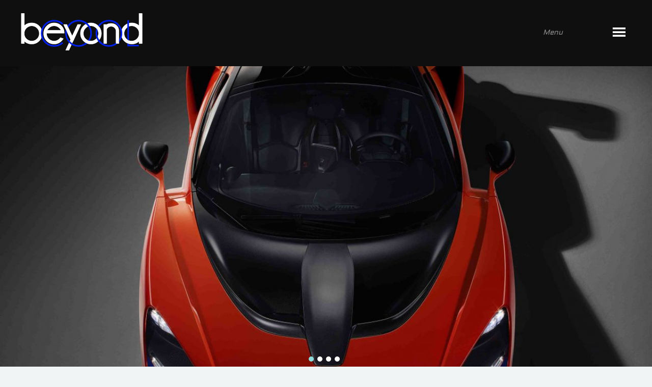

--- FILE ---
content_type: text/html; charset=UTF-8
request_url: http://beyondcoolmag.at/mclaren-senna/
body_size: 18228
content:
<!DOCTYPE html>
<html lang="de" class="no-js">
	<head>
		<meta http-equiv="X-UA-Compatible" content="IE=edge">
		<meta charset="UTF-8" />
		<meta name="viewport" content="width=device-width, initial-scale=1">
		<link rel="profile" href="http://gmpg.org/xfn/11" />
		<link rel="pingback" href="http://beyondcoolmag.at/xmlrpc.php" />
		<script>(function(){document.documentElement.className='js'})();</script>
		<title>McLaren Senna &#8211; motion | urban | life</title>
<meta name='robots' content='max-image-preview:large' />
<link rel='dns-prefetch' href='//www.googletagmanager.com' />
<link rel='dns-prefetch' href='//fonts.googleapis.com' />
<link rel='dns-prefetch' href='//pagead2.googlesyndication.com' />
<link rel="alternate" type="application/rss+xml" title="motion | urban | life &raquo; Feed" href="http://beyondcoolmag.at/feed/" />
<link rel="alternate" type="application/rss+xml" title="motion | urban | life &raquo; Kommentar-Feed" href="http://beyondcoolmag.at/comments/feed/" />
<link rel="alternate" title="oEmbed (JSON)" type="application/json+oembed" href="http://beyondcoolmag.at/wp-json/oembed/1.0/embed?url=http%3A%2F%2Fbeyondcoolmag.at%2Fmclaren-senna%2F" />
<link rel="alternate" title="oEmbed (XML)" type="text/xml+oembed" href="http://beyondcoolmag.at/wp-json/oembed/1.0/embed?url=http%3A%2F%2Fbeyondcoolmag.at%2Fmclaren-senna%2F&#038;format=xml" />
<style id='wp-img-auto-sizes-contain-inline-css' type='text/css'>
img:is([sizes=auto i],[sizes^="auto," i]){contain-intrinsic-size:3000px 1500px}
/*# sourceURL=wp-img-auto-sizes-contain-inline-css */
</style>
<style id='wp-emoji-styles-inline-css' type='text/css'>

	img.wp-smiley, img.emoji {
		display: inline !important;
		border: none !important;
		box-shadow: none !important;
		height: 1em !important;
		width: 1em !important;
		margin: 0 0.07em !important;
		vertical-align: -0.1em !important;
		background: none !important;
		padding: 0 !important;
	}
/*# sourceURL=wp-emoji-styles-inline-css */
</style>
<style id='wp-block-library-inline-css' type='text/css'>
:root{--wp-block-synced-color:#7a00df;--wp-block-synced-color--rgb:122,0,223;--wp-bound-block-color:var(--wp-block-synced-color);--wp-editor-canvas-background:#ddd;--wp-admin-theme-color:#007cba;--wp-admin-theme-color--rgb:0,124,186;--wp-admin-theme-color-darker-10:#006ba1;--wp-admin-theme-color-darker-10--rgb:0,107,160.5;--wp-admin-theme-color-darker-20:#005a87;--wp-admin-theme-color-darker-20--rgb:0,90,135;--wp-admin-border-width-focus:2px}@media (min-resolution:192dpi){:root{--wp-admin-border-width-focus:1.5px}}.wp-element-button{cursor:pointer}:root .has-very-light-gray-background-color{background-color:#eee}:root .has-very-dark-gray-background-color{background-color:#313131}:root .has-very-light-gray-color{color:#eee}:root .has-very-dark-gray-color{color:#313131}:root .has-vivid-green-cyan-to-vivid-cyan-blue-gradient-background{background:linear-gradient(135deg,#00d084,#0693e3)}:root .has-purple-crush-gradient-background{background:linear-gradient(135deg,#34e2e4,#4721fb 50%,#ab1dfe)}:root .has-hazy-dawn-gradient-background{background:linear-gradient(135deg,#faaca8,#dad0ec)}:root .has-subdued-olive-gradient-background{background:linear-gradient(135deg,#fafae1,#67a671)}:root .has-atomic-cream-gradient-background{background:linear-gradient(135deg,#fdd79a,#004a59)}:root .has-nightshade-gradient-background{background:linear-gradient(135deg,#330968,#31cdcf)}:root .has-midnight-gradient-background{background:linear-gradient(135deg,#020381,#2874fc)}:root{--wp--preset--font-size--normal:16px;--wp--preset--font-size--huge:42px}.has-regular-font-size{font-size:1em}.has-larger-font-size{font-size:2.625em}.has-normal-font-size{font-size:var(--wp--preset--font-size--normal)}.has-huge-font-size{font-size:var(--wp--preset--font-size--huge)}.has-text-align-center{text-align:center}.has-text-align-left{text-align:left}.has-text-align-right{text-align:right}.has-fit-text{white-space:nowrap!important}#end-resizable-editor-section{display:none}.aligncenter{clear:both}.items-justified-left{justify-content:flex-start}.items-justified-center{justify-content:center}.items-justified-right{justify-content:flex-end}.items-justified-space-between{justify-content:space-between}.screen-reader-text{border:0;clip-path:inset(50%);height:1px;margin:-1px;overflow:hidden;padding:0;position:absolute;width:1px;word-wrap:normal!important}.screen-reader-text:focus{background-color:#ddd;clip-path:none;color:#444;display:block;font-size:1em;height:auto;left:5px;line-height:normal;padding:15px 23px 14px;text-decoration:none;top:5px;width:auto;z-index:100000}html :where(.has-border-color){border-style:solid}html :where([style*=border-top-color]){border-top-style:solid}html :where([style*=border-right-color]){border-right-style:solid}html :where([style*=border-bottom-color]){border-bottom-style:solid}html :where([style*=border-left-color]){border-left-style:solid}html :where([style*=border-width]){border-style:solid}html :where([style*=border-top-width]){border-top-style:solid}html :where([style*=border-right-width]){border-right-style:solid}html :where([style*=border-bottom-width]){border-bottom-style:solid}html :where([style*=border-left-width]){border-left-style:solid}html :where(img[class*=wp-image-]){height:auto;max-width:100%}:where(figure){margin:0 0 1em}html :where(.is-position-sticky){--wp-admin--admin-bar--position-offset:var(--wp-admin--admin-bar--height,0px)}@media screen and (max-width:600px){html :where(.is-position-sticky){--wp-admin--admin-bar--position-offset:0px}}

/*# sourceURL=wp-block-library-inline-css */
</style><style id='global-styles-inline-css' type='text/css'>
:root{--wp--preset--aspect-ratio--square: 1;--wp--preset--aspect-ratio--4-3: 4/3;--wp--preset--aspect-ratio--3-4: 3/4;--wp--preset--aspect-ratio--3-2: 3/2;--wp--preset--aspect-ratio--2-3: 2/3;--wp--preset--aspect-ratio--16-9: 16/9;--wp--preset--aspect-ratio--9-16: 9/16;--wp--preset--color--black: #000000;--wp--preset--color--cyan-bluish-gray: #abb8c3;--wp--preset--color--white: #ffffff;--wp--preset--color--pale-pink: #f78da7;--wp--preset--color--vivid-red: #cf2e2e;--wp--preset--color--luminous-vivid-orange: #ff6900;--wp--preset--color--luminous-vivid-amber: #fcb900;--wp--preset--color--light-green-cyan: #7bdcb5;--wp--preset--color--vivid-green-cyan: #00d084;--wp--preset--color--pale-cyan-blue: #8ed1fc;--wp--preset--color--vivid-cyan-blue: #0693e3;--wp--preset--color--vivid-purple: #9b51e0;--wp--preset--gradient--vivid-cyan-blue-to-vivid-purple: linear-gradient(135deg,rgb(6,147,227) 0%,rgb(155,81,224) 100%);--wp--preset--gradient--light-green-cyan-to-vivid-green-cyan: linear-gradient(135deg,rgb(122,220,180) 0%,rgb(0,208,130) 100%);--wp--preset--gradient--luminous-vivid-amber-to-luminous-vivid-orange: linear-gradient(135deg,rgb(252,185,0) 0%,rgb(255,105,0) 100%);--wp--preset--gradient--luminous-vivid-orange-to-vivid-red: linear-gradient(135deg,rgb(255,105,0) 0%,rgb(207,46,46) 100%);--wp--preset--gradient--very-light-gray-to-cyan-bluish-gray: linear-gradient(135deg,rgb(238,238,238) 0%,rgb(169,184,195) 100%);--wp--preset--gradient--cool-to-warm-spectrum: linear-gradient(135deg,rgb(74,234,220) 0%,rgb(151,120,209) 20%,rgb(207,42,186) 40%,rgb(238,44,130) 60%,rgb(251,105,98) 80%,rgb(254,248,76) 100%);--wp--preset--gradient--blush-light-purple: linear-gradient(135deg,rgb(255,206,236) 0%,rgb(152,150,240) 100%);--wp--preset--gradient--blush-bordeaux: linear-gradient(135deg,rgb(254,205,165) 0%,rgb(254,45,45) 50%,rgb(107,0,62) 100%);--wp--preset--gradient--luminous-dusk: linear-gradient(135deg,rgb(255,203,112) 0%,rgb(199,81,192) 50%,rgb(65,88,208) 100%);--wp--preset--gradient--pale-ocean: linear-gradient(135deg,rgb(255,245,203) 0%,rgb(182,227,212) 50%,rgb(51,167,181) 100%);--wp--preset--gradient--electric-grass: linear-gradient(135deg,rgb(202,248,128) 0%,rgb(113,206,126) 100%);--wp--preset--gradient--midnight: linear-gradient(135deg,rgb(2,3,129) 0%,rgb(40,116,252) 100%);--wp--preset--font-size--small: 13px;--wp--preset--font-size--medium: 20px;--wp--preset--font-size--large: 36px;--wp--preset--font-size--x-large: 42px;--wp--preset--spacing--20: 0.44rem;--wp--preset--spacing--30: 0.67rem;--wp--preset--spacing--40: 1rem;--wp--preset--spacing--50: 1.5rem;--wp--preset--spacing--60: 2.25rem;--wp--preset--spacing--70: 3.38rem;--wp--preset--spacing--80: 5.06rem;--wp--preset--shadow--natural: 6px 6px 9px rgba(0, 0, 0, 0.2);--wp--preset--shadow--deep: 12px 12px 50px rgba(0, 0, 0, 0.4);--wp--preset--shadow--sharp: 6px 6px 0px rgba(0, 0, 0, 0.2);--wp--preset--shadow--outlined: 6px 6px 0px -3px rgb(255, 255, 255), 6px 6px rgb(0, 0, 0);--wp--preset--shadow--crisp: 6px 6px 0px rgb(0, 0, 0);}:where(.is-layout-flex){gap: 0.5em;}:where(.is-layout-grid){gap: 0.5em;}body .is-layout-flex{display: flex;}.is-layout-flex{flex-wrap: wrap;align-items: center;}.is-layout-flex > :is(*, div){margin: 0;}body .is-layout-grid{display: grid;}.is-layout-grid > :is(*, div){margin: 0;}:where(.wp-block-columns.is-layout-flex){gap: 2em;}:where(.wp-block-columns.is-layout-grid){gap: 2em;}:where(.wp-block-post-template.is-layout-flex){gap: 1.25em;}:where(.wp-block-post-template.is-layout-grid){gap: 1.25em;}.has-black-color{color: var(--wp--preset--color--black) !important;}.has-cyan-bluish-gray-color{color: var(--wp--preset--color--cyan-bluish-gray) !important;}.has-white-color{color: var(--wp--preset--color--white) !important;}.has-pale-pink-color{color: var(--wp--preset--color--pale-pink) !important;}.has-vivid-red-color{color: var(--wp--preset--color--vivid-red) !important;}.has-luminous-vivid-orange-color{color: var(--wp--preset--color--luminous-vivid-orange) !important;}.has-luminous-vivid-amber-color{color: var(--wp--preset--color--luminous-vivid-amber) !important;}.has-light-green-cyan-color{color: var(--wp--preset--color--light-green-cyan) !important;}.has-vivid-green-cyan-color{color: var(--wp--preset--color--vivid-green-cyan) !important;}.has-pale-cyan-blue-color{color: var(--wp--preset--color--pale-cyan-blue) !important;}.has-vivid-cyan-blue-color{color: var(--wp--preset--color--vivid-cyan-blue) !important;}.has-vivid-purple-color{color: var(--wp--preset--color--vivid-purple) !important;}.has-black-background-color{background-color: var(--wp--preset--color--black) !important;}.has-cyan-bluish-gray-background-color{background-color: var(--wp--preset--color--cyan-bluish-gray) !important;}.has-white-background-color{background-color: var(--wp--preset--color--white) !important;}.has-pale-pink-background-color{background-color: var(--wp--preset--color--pale-pink) !important;}.has-vivid-red-background-color{background-color: var(--wp--preset--color--vivid-red) !important;}.has-luminous-vivid-orange-background-color{background-color: var(--wp--preset--color--luminous-vivid-orange) !important;}.has-luminous-vivid-amber-background-color{background-color: var(--wp--preset--color--luminous-vivid-amber) !important;}.has-light-green-cyan-background-color{background-color: var(--wp--preset--color--light-green-cyan) !important;}.has-vivid-green-cyan-background-color{background-color: var(--wp--preset--color--vivid-green-cyan) !important;}.has-pale-cyan-blue-background-color{background-color: var(--wp--preset--color--pale-cyan-blue) !important;}.has-vivid-cyan-blue-background-color{background-color: var(--wp--preset--color--vivid-cyan-blue) !important;}.has-vivid-purple-background-color{background-color: var(--wp--preset--color--vivid-purple) !important;}.has-black-border-color{border-color: var(--wp--preset--color--black) !important;}.has-cyan-bluish-gray-border-color{border-color: var(--wp--preset--color--cyan-bluish-gray) !important;}.has-white-border-color{border-color: var(--wp--preset--color--white) !important;}.has-pale-pink-border-color{border-color: var(--wp--preset--color--pale-pink) !important;}.has-vivid-red-border-color{border-color: var(--wp--preset--color--vivid-red) !important;}.has-luminous-vivid-orange-border-color{border-color: var(--wp--preset--color--luminous-vivid-orange) !important;}.has-luminous-vivid-amber-border-color{border-color: var(--wp--preset--color--luminous-vivid-amber) !important;}.has-light-green-cyan-border-color{border-color: var(--wp--preset--color--light-green-cyan) !important;}.has-vivid-green-cyan-border-color{border-color: var(--wp--preset--color--vivid-green-cyan) !important;}.has-pale-cyan-blue-border-color{border-color: var(--wp--preset--color--pale-cyan-blue) !important;}.has-vivid-cyan-blue-border-color{border-color: var(--wp--preset--color--vivid-cyan-blue) !important;}.has-vivid-purple-border-color{border-color: var(--wp--preset--color--vivid-purple) !important;}.has-vivid-cyan-blue-to-vivid-purple-gradient-background{background: var(--wp--preset--gradient--vivid-cyan-blue-to-vivid-purple) !important;}.has-light-green-cyan-to-vivid-green-cyan-gradient-background{background: var(--wp--preset--gradient--light-green-cyan-to-vivid-green-cyan) !important;}.has-luminous-vivid-amber-to-luminous-vivid-orange-gradient-background{background: var(--wp--preset--gradient--luminous-vivid-amber-to-luminous-vivid-orange) !important;}.has-luminous-vivid-orange-to-vivid-red-gradient-background{background: var(--wp--preset--gradient--luminous-vivid-orange-to-vivid-red) !important;}.has-very-light-gray-to-cyan-bluish-gray-gradient-background{background: var(--wp--preset--gradient--very-light-gray-to-cyan-bluish-gray) !important;}.has-cool-to-warm-spectrum-gradient-background{background: var(--wp--preset--gradient--cool-to-warm-spectrum) !important;}.has-blush-light-purple-gradient-background{background: var(--wp--preset--gradient--blush-light-purple) !important;}.has-blush-bordeaux-gradient-background{background: var(--wp--preset--gradient--blush-bordeaux) !important;}.has-luminous-dusk-gradient-background{background: var(--wp--preset--gradient--luminous-dusk) !important;}.has-pale-ocean-gradient-background{background: var(--wp--preset--gradient--pale-ocean) !important;}.has-electric-grass-gradient-background{background: var(--wp--preset--gradient--electric-grass) !important;}.has-midnight-gradient-background{background: var(--wp--preset--gradient--midnight) !important;}.has-small-font-size{font-size: var(--wp--preset--font-size--small) !important;}.has-medium-font-size{font-size: var(--wp--preset--font-size--medium) !important;}.has-large-font-size{font-size: var(--wp--preset--font-size--large) !important;}.has-x-large-font-size{font-size: var(--wp--preset--font-size--x-large) !important;}
/*# sourceURL=global-styles-inline-css */
</style>

<style id='classic-theme-styles-inline-css' type='text/css'>
/*! This file is auto-generated */
.wp-block-button__link{color:#fff;background-color:#32373c;border-radius:9999px;box-shadow:none;text-decoration:none;padding:calc(.667em + 2px) calc(1.333em + 2px);font-size:1.125em}.wp-block-file__button{background:#32373c;color:#fff;text-decoration:none}
/*# sourceURL=/wp-includes/css/classic-themes.min.css */
</style>
<link rel='stylesheet' id='googlefonts-css' href='http://fonts.googleapis.com/css?family=Aldrich:400&subset=latin' type='text/css' media='all' />
<link rel='stylesheet' id='ht-theme-style-css' href='http://beyondcoolmag.at/wp-content/themes/share/css/style.css?ver=6.9' type='text/css' media='all' />
<style id='ht-theme-style-inline-css' type='text/css'>
a, a:visited, .widget_calendar #calendar_wrap table a, .entry-meta-category a:hover { color: #212ad1; } a:hover, .widget_calendar #calendar_wrap table a:hover { color: #1e73be; } a.button:hover { background: #1e73be !important; border: 1px solid #1e73be !important; } .widget_search .search-submit, input[type='submit'] { background-color: #212ad1; } input[type='submit']:hover, .widget_search .search-submit:hover { background: #1e73be !important; } #nav-primary ul ul li a:hover { background: #1e73be !important; } .ht-pagination ul li span.current { background-color: #212ad1; } .ht-pagination ul li a.next:hover, .ht-pagination ul li a.prev:hover { color: #1e73be; } .navigation a:hover, .navigation a:hover:before { color: #1e73be !important; } .mejs-controls .mejs-time-rail .mejs-time-current { background-color: #212ad1 !important; } .comments-area .comments-tabs .tab-toggle:hover { color: #1e73be; } .comments-count { background-color: #212ad1; } #respond #commentform #submit { background-color: #212ad1 !important; } #respond #commentform #submit:hover { background-color: #1e73be !important; } #sidebar .HT_Sidebar_Widget_Plugin.widget .sidebar-icons .active { color: #212ad1; } .tags a, .tags-tab.sub-widget a, .widget_tag_cloud a, .single .newsletter-sub, #search-submit#sidebar .widget_search .search-submit { background-color: #212ad1; }
/*# sourceURL=ht-theme-style-inline-css */
</style>
<link rel='stylesheet' id='dashicons-css' href='http://beyondcoolmag.at/wp-includes/css/dashicons.min.css?ver=6.9' type='text/css' media='all' />
<link rel='stylesheet' id='ht-google-font-css' href='//fonts.googleapis.com/css?family=Montserrat|PT+Serif|PT+Serif:400italic|PT+Sans' type='text/css' media='all' />
<link rel='stylesheet' id='font-awesome-css' href='http://beyondcoolmag.at/wp-content/themes/share/inc/ht-core/libraries/font-awesome/css/font-awesome.min.css?ver=6.9' type='text/css' media='all' />
<script type="text/javascript" src="http://beyondcoolmag.at/wp-includes/js/jquery/jquery.min.js?ver=3.7.1" id="jquery-core-js"></script>
<script type="text/javascript" src="http://beyondcoolmag.at/wp-includes/js/jquery/jquery-migrate.min.js?ver=3.4.1" id="jquery-migrate-js"></script>

<!-- Von Site Kit hinzugefügtes Google-Analytics-Snippet -->
<script type="text/javascript" src="https://www.googletagmanager.com/gtag/js?id=G-CQT85VX152" id="google_gtagjs-js" async></script>
<script type="text/javascript" id="google_gtagjs-js-after">
/* <![CDATA[ */
window.dataLayer = window.dataLayer || [];function gtag(){dataLayer.push(arguments);}
gtag('set', 'linker', {"domains":["beyondcoolmag.at"]} );
gtag("js", new Date());
gtag("set", "developer_id.dZTNiMT", true);
gtag("config", "G-CQT85VX152");
//# sourceURL=google_gtagjs-js-after
/* ]]> */
</script>

<!-- Ende des von Site Kit hinzugefügten Google-Analytics-Snippets -->
<link rel="https://api.w.org/" href="http://beyondcoolmag.at/wp-json/" /><link rel="alternate" title="JSON" type="application/json" href="http://beyondcoolmag.at/wp-json/wp/v2/posts/3709" /><link rel="EditURI" type="application/rsd+xml" title="RSD" href="http://beyondcoolmag.at/xmlrpc.php?rsd" />
<meta name="generator" content="WordPress 6.9" />
<link rel="canonical" href="http://beyondcoolmag.at/mclaren-senna/" />
<link rel='shortlink' href='http://beyondcoolmag.at/?p=3709' />
<meta name="generator" content="Site Kit by Google 1.122.0" /><style type='text/css' media='screen'>
	body{ font-family:"Aldrich", arial, sans-serif;}
	h1{ font-family:"Aldrich", arial, sans-serif;}
	h2{ font-family:"Aldrich", arial, sans-serif;}
	h3{ font-family:"Aldrich", arial, sans-serif;}
	h4{ font-family:"Aldrich", arial, sans-serif;}
	h5{ font-family:"Aldrich", arial, sans-serif;}
	h6{ font-family:"Aldrich", arial, sans-serif;}
	blockquote{ font-family:"Aldrich", arial, sans-serif;}
	p{ font-family:"Aldrich", arial, sans-serif;}
	li{ font-family:"Aldrich", arial, sans-serif;}
</style>
<!-- fonts delivered by Wordpress Google Fonts, a plugin by Adrian3.com --><!--[if lt IE 9]><script src="http://beyondcoolmag.at/wp-content/themes/share/inc/ht-core/js/html5.js"></script><![endif]--><!--[if (gte IE 6)&(lte IE 8)]><script src="http://beyondcoolmag.at/wp-content/themes/share/inc/ht-core/js/selectivizr-min.js"></script><![endif]-->
<!-- Durch Site Kit hinzugefügte Google AdSense Metatags -->
<meta name="google-adsense-platform-account" content="ca-host-pub-2644536267352236">
<meta name="google-adsense-platform-domain" content="sitekit.withgoogle.com">
<!-- Beende durch Site Kit hinzugefügte Google AdSense Metatags -->

<!-- Von Site Kit hinzugefügtes Google-AdSense-Snippet -->
<script type="text/javascript" async="async" src="https://pagead2.googlesyndication.com/pagead/js/adsbygoogle.js?client=ca-pub-7544749633567524&amp;host=ca-host-pub-2644536267352236" crossorigin="anonymous"></script>

<!-- Ende des von Site Kit hinzugefügten Google-AdSense-Snippets -->
	</head>
<body class="wp-singular post-template-default single single-post postid-3709 single-format-gallery wp-theme-share chrome" itemtype="http://schema.org/WebPage" itemscope="itemscope">

<!-- #site-header -->
<header id="site-header" class="clearfix  sticky" role="banner" itemtype="http://schema.org/WPHeader" itemscope="itemscope">

	<!-- #logo -->
	<div id="logo" class="ht-animated-10 ht-fadeInLeft">
		<a title="motion | urban | life" href="http://beyondcoolmag.at">
			<img alt="motion | urban | life" src="http://beyondcoolmag.at/wp-content/uploads/2016/09/cool.png" />
		</a>
	</div>
	<!-- /#logo -->

	
		<!-- #primary-nav -->
		<nav id="nav-primary" class="ht-animated-10 ht-fadeInRight" role="navigation" itemtype="http://schema.org/SiteNavigationElement" itemscope="itemscope">
			<div class="nav-primary-label">Menu</div>
			<button id="ht-nav-toggle"></button>
			<ul id="nav-primary-menu" class="main-menu"><li id="menu-item-236" class="menu-item menu-item-type-taxonomy menu-item-object-category current-post-ancestor current-menu-parent current-post-parent menu-item-236"><a href="http://beyondcoolmag.at/category/motion/">motion</a></li>
<li id="menu-item-237" class="menu-item menu-item-type-taxonomy menu-item-object-category menu-item-237"><a href="http://beyondcoolmag.at/category/urban/">urban</a></li>
<li id="menu-item-19" class="menu-item menu-item-type-taxonomy menu-item-object-category menu-item-19"><a href="http://beyondcoolmag.at/category/life/">life</a></li>
</ul>		</nav>
		<!-- /#primary-nav -->

	
</header>
<!-- /#site-header -->
<!-- #primary -->
<div id="primary" class="sidebar-off clearfix">

	<!-- #content -->
	<main id="content" role="main" itemtype="http://schema.org/Blog" itemscope="itemscope" itemprop="mainContentOfPage">
	
		
    <article id="post-3709" class="post-3709 post type-post status-publish format-gallery hentry category-motion tag-hypercar tag-luxury tag-mclaren tag-new tag-road-legal tag-senna tag-series tag-trackcar tag-ultimate post_format-post-format-gallery" itemprop="blogPost" itemtype="http://schema.org/BlogPosting" itemscope="itemscope">

        <!-- .entry-header -->
				<header class="entry-header ht-animated-10 ht-fadeIn clearfix" style="">
			
							<div id="slider" class="royalSlider rsDefault">
                <div><img class="rsImg" 
					data-thumb-1200="http://beyondcoolmag.at/wp-content/uploads/2017/12/8615McLaren-Senna-5b-1200x1600.jpg" 
					data-thumb-768="http://beyondcoolmag.at/wp-content/uploads/2017/12/8615McLaren-Senna-5b-768x1024.jpg" 
					data-thumb-320="http://beyondcoolmag.at/wp-content/uploads/2017/12/8615McLaren-Senna-5b-320x427.jpg" 
					src="http://beyondcoolmag.at/wp-content/uploads/2017/12/8615McLaren-Senna-5b-320x427.jpg"/></div><div><img class="rsImg" 
					data-thumb-1200="http://beyondcoolmag.at/wp-content/uploads/2017/12/8607McLaren-Senna-1b-1200x900.jpg" 
					data-thumb-768="http://beyondcoolmag.at/wp-content/uploads/2017/12/8607McLaren-Senna-1b-768x576.jpg" 
					data-thumb-320="http://beyondcoolmag.at/wp-content/uploads/2017/12/8607McLaren-Senna-1b-320x240.jpg" 
					src="http://beyondcoolmag.at/wp-content/uploads/2017/12/8607McLaren-Senna-1b-320x240.jpg"/></div><div><img class="rsImg" 
					data-thumb-1200="http://beyondcoolmag.at/wp-content/uploads/2017/12/8609McLaren-Senna-2b-1200x900.jpg" 
					data-thumb-768="http://beyondcoolmag.at/wp-content/uploads/2017/12/8609McLaren-Senna-2b-768x576.jpg" 
					data-thumb-320="http://beyondcoolmag.at/wp-content/uploads/2017/12/8609McLaren-Senna-2b-320x240.jpg" 
					src="http://beyondcoolmag.at/wp-content/uploads/2017/12/8609McLaren-Senna-2b-320x240.jpg"/></div><div><img class="rsImg" 
					data-thumb-1200="http://beyondcoolmag.at/wp-content/uploads/2017/12/8613McLaren-Senna-4b-1200x900.jpg" 
					data-thumb-768="http://beyondcoolmag.at/wp-content/uploads/2017/12/8613McLaren-Senna-4b-768x576.jpg" 
					data-thumb-320="http://beyondcoolmag.at/wp-content/uploads/2017/12/8613McLaren-Senna-4b-320x240.jpg" 
					src="http://beyondcoolmag.at/wp-content/uploads/2017/12/8613McLaren-Senna-4b-320x240.jpg"/></div>		        </div>

					
		</header>
		<!-- /#entry-header -->

        <!-- .content-wrapper -->
        <div class="content-wrapper clearfix">

        <!-- .entry-sub-header -->
        <div class="entry-sub-header">

            <!-- .entry-meta-category -->
            <div class="entry-meta-category">
                <a href="http://beyondcoolmag.at/category/motion/" rel="category tag">motion</a>            </div>
            <!-- /.entry-meta-category -->

            <!-- .entry-title -->
            <h1 class="entry-title" itemprop="headline">McLaren Senna</h1>
            <!-- /.entry-title -->

            <!-- .entry-meta-date -->
            <div class="entry-meta-date">
                <a href="http://beyondcoolmag.at/mclaren-senna/"><time datetime="2017-12-10T21:22:14+00:00" itemprop="datePublished">Dezember 10, 2017 21:22p.m.</time></a>
            </div>
            <!-- /.entry-meta-date -->

        </div>
        <!-- /#entry-sub-header -->

                    <div class="entry-content-wrapper">
                <!-- #entry-content -->
                <div class="entry-content clearfix" itemprop="text">
                    <h1>#New #Mclaren #Senna #Ultimate #series</h1>
<h1 class="page__title page__title--margin-bottom">The McLaren Senna: the ultimate road-legal track car</h1>
<p><img fetchpriority="high" decoding="async" class="alignnone size-full wp-image-3724" src="http://beyondcoolmag.at/wp-content/uploads/2017/12/8614McLaren-Senna-5-e1512939146630.jpg" alt="" width="800" height="1066" /></p>
<div class="page__content richtext">
<ul>
<li>New Ultimate Series is the most extreme McLaren road car yet</li>
<li>Bears the name of legendary Formula 1 driver, Ayrton Senna, honouring its status as the ultimate McLaren track car, legalised for the road</li>
<li>At 1,198kg (2,641lbs), the lightest McLaren road car since the iconic McLaren F1</li>
<li>0-litre twin-turbocharged V8 is the most powerful McLaren road car internal combustion engine ever, with 800PS (789bhp) and 800Nm (590 lb ft)</li>
<li>Power-to-weight ratio of 668PS-per-tonne delivers savage performance</li>
<li>The purest connection between driver and car of any road-legal McLaren</li>
<li>Aggressive appearance epitomises ‘form-follows-function’ McLaren design philosophy</li>
<li>Mid-engine, rear-wheel-drive chassis – the optimum configuration for dynamic excellence</li>
<li>Priced at £750,000 including taxes (UK)</li>
<li>Production limited to 500 units, all hand-assembled at the McLaren Production Centre in Woking, Surrey, England from Q3 2018</li>
</ul>
<p><em>“You commit yourself to such a level where there is no compromise. You give everything you have; everything, absolutely everything.”<br />
</em>Ayrton Senna</p>
<p>The McLaren Senna has been designed, engineered and developed with single-minded purpose: to be the ultimate McLaren track-concentrated car for the road. Legalised for road use, but not sanitised to suit it, the new Ultimate Series deliberately compromises McLaren’s trademark breadth of supercar daily usability; instead it provides the purest connection between driver and car, to deliver the most intense circuit experience of any road McLaren.</p>
<p><img decoding="async" class="alignnone size-full wp-image-3717" src="http://beyondcoolmag.at/wp-content/uploads/2017/12/8623McLaren-Senna-Interior-2-e1512939257193.jpg" alt="" width="800" height="567" /></p>
<p>The technical recipe is classic McLaren Automotive supercar, a pedigree established and earned in the short time elapsed since the pioneering sports and supercar company was founded in 2010, but taken to another level entirely in the McLaren Senna. Ultra-lightweight construction, with carbon fibre chassis and body panels. Mid-mounted, twin-turbocharged V8 McLaren engine. Rear wheel drive. Sophisticated race-derived suspension that delivers an unparalleled blend of control and dynamic balance. Electro-hydraulic steering that rewards accurate inputs and gives the purest feedback. And two seats – but with absolute focus on the importance of the one that the driver occupies.</p>
<p><img decoding="async" class="alignnone size-full wp-image-3721" src="http://beyondcoolmag.at/wp-content/uploads/2017/12/8622McLaren-Senna-Interior-1-e1512939191245.jpg" alt="" width="800" height="600" /></p>
<p>The carbon fibre Monocage III chassis that forms the core of the McLaren Senna is a further development of the structure that underpins the McLaren 720S and the strongest monocoque ever built by McLaren for a road-legal vehicle. Every body panel is made from carbon fibre, in line with a relentless focus on the weight of every individual component that has resulted in the McLaren Senna being the lightest road-legal McLaren since the iconic F1 road car, at just 1,198kg*.</p>
<p><img loading="lazy" decoding="async" class="alignnone size-full wp-image-3729" src="http://beyondcoolmag.at/wp-content/uploads/2017/12/8620McLaren-Senna-wheel-and-door-detail-e1512939078598.jpg" alt="" width="800" height="600" /></p>
<p>With maximum power of 800PS (789bhp), the McLaren Senna enjoys a power-to-weight ratio of 668PS per tonne. This statistic immediately underlines the performance credentials of the newcomer to the McLaren Ultimate Series, a product family introduced with the McLaren P1™ that is reserved for the rarest and most extreme McLaren cars.</p>
<p><img loading="lazy" decoding="async" class="alignnone size-full wp-image-3727" src="http://beyondcoolmag.at/wp-content/uploads/2017/12/8628McLaren-Senna_scene-2-e1512939106816.jpg" alt="" width="800" height="450" /></p>
<p>Unsurprisingly, there are strong echoes in the new McLaren Senna of the incredibly focused philosophy behind the McLaren P1™; where the latter was designed to be the best driver’s car on road and track, the ambition for the McLaren Senna is for it to be the best road-legal track car, setting a new benchmark for circuit excellence with track prowess absolutely taking precedence.</p>
<p><em>“The McLaren Senna is a car like no other: the personification of McLaren’s motorsport DNA, legalised for road use but designed and developed from the outset to excel on a circuit. E</em><em>very element of this new Ultimate Series McLaren has an uncompromised performance focus, honed to ensure the purest possible connection between driver and machine and deliver the ultimate track driving experience in the way that only a McLaren can.”<br />
</em>Mike Flewitt, Chief Executive Officer, McLaren Automotive</p>
<p><img loading="lazy" decoding="async" class="alignnone size-full wp-image-3730" src="http://beyondcoolmag.at/wp-content/uploads/2017/12/8606McLaren-Senna-1-e1512939067858.jpg" alt="" width="800" height="600" /></p>
<p>&nbsp;</p>
<p>Given the famous name that this new McLaren bears, its unrivalled extreme performance and dynamic excellence should be no surprise. The legendary Formula 1 racing driver was renowned for his exceptional powers of concentration and single-minded focus on being the best on the track. The McLaren Senna driver is hardwired into the dynamic experience the car delivers. Their connection to the car comes through the steering wheel, the pedals and the seat. Every sensation that comes from driving at speed is precisely communicated, putting the driver in total control.</p>
<p><iframe loading="lazy" width="920" height="518" src="https://www.youtube.com/embed/rBTBlt3pLVo?feature=oembed" frameborder="0" gesture="media" allow="encrypted-media" allowfullscreen></iframe></p>
<p>The indomitable spirit of Ayrton Senna has always been alive at McLaren and the McLaren Senna will further amplify his global legacy and link to the McLaren brand.</p>
<p><em>“</em><em>Our family is extremely proud of the naming of the new Ultimate Series McLaren Senna. This is the first project that really connects with Ayrton’s racing spirit and performance</em><em>. The McLaren Senna honours my uncle because it is so utterly dedicated to delivering a circuit experience that allows a driver to be the best they can possibly be. There is an absolute, seamless connection between car and driver and this pure engagement, these sensory cues that a driver responds to and relies upon, ensure an experience so focused and immersive that you are left in awe of the depths of excellence the McLaren Senna possesses.”<br />
</em>Bruno Senna, racing driver and McLaren Ambassador</p>
<p>Visually, the McLaren Senna shocks. The first impression is of an aggressive, unforgiving machine, organic shapes having given way to a design language that is purposely fragmented in pursuit of absolute performance. With downforce and aerodynamic balance the guiding principles, this car is the purest expression yet of the ‘form follows function’ design philosophy embraced by McLaren.</p>
<p><img fetchpriority="high" decoding="async" class="alignnone size-full wp-image-3724" src="http://beyondcoolmag.at/wp-content/uploads/2017/12/8614McLaren-Senna-5-e1512939146630.jpg" alt="" width="800" height="1066" /></p>
<p>Viewed from above, the body is nature’s most efficient shape – a teardrop – with body components ‘clipped’ onto the cabin to deliver optimal aerodynamic performance. McLaren’s designers went to extremes by cutting open the ‘shrink-wrapped’ body to reduce weight visually and functionally; while recognisably a McLaren in proportional terms, you cannot follow a single line from the front to the rear without it passing through a functional air intake or vent.</p>
<p><img loading="lazy" decoding="async" class="alignnone size-full wp-image-3734" src="http://beyondcoolmag.at/wp-content/uploads/2017/12/8617McLaren-Senna-roof-scoop-e1512939005587.jpg" alt="" width="800" height="440" /></p>
<p>The McLaren Senna introduces a new generation of ground-breaking front and rear active aerodynamics, raising downforce and aero control to an unprecedented level to ensure the performance potential can be fully exploited. Every element of the body design, from the front splitter to the double diffuser at the rear, has been developed to optimise downforce and aerodynamic balance, whether under braking, adjusting the throttle mid corner, or applying power on corner exit. There is also an opportunity for added visual drama, with the front aero blades available finished in one of five ‘By McLaren’ theme specifications that include Azura Blue and McLaren Orange. The same linked accent colour can also feature on the brake calipers, visible door gas struts and seat trims.</p>
<p><img loading="lazy" decoding="async" class="alignnone size-full wp-image-3725" src="http://beyondcoolmag.at/wp-content/uploads/2017/12/8625McLaren-Senna-side-intake-and-door-strake-e1512939133432.jpg" alt="" width="800" height="1200" /></p>
<p>Cooling requirements played an equally crucial role in the overall design of the McLaren Senna: the rear clamshell, for example, was born from the twin demands of aerodynamic and cooling performance, with prominent ‘gurney’ flaps ahead of a succession of stepped louvres directing air away from the rear deck and down the sides of the body. The resulting area of low pressure draws hot air out from the high-temperature radiators and engine bay, with the louvres ensuring that the airflow does not impact the efficiency of the rear wing. The ‘slash cut’ finishers of the unique Inconel and titanium exhaust exit through the lowest rear deck (measured at the trailing edge) of any McLaren road car, the angle of the pipes directing exhaust gas away from the rear wing. The slim, rear LED taillights have been subject to the same exacting attention to detail as the headlights and every other aero-relevant component, the single-blade design minimising interruptions to airflow.</p>
<p><img loading="lazy" decoding="async" class="alignnone size-full wp-image-3722" src="http://beyondcoolmag.at/wp-content/uploads/2017/12/8612McLaren-Senna-4-e1512939174429.jpg" alt="" width="800" height="600" /></p>
<p>The double diffuser at the rear of the car is unmistakable. Created as a single piece of carbon fibre, it begins under the rear axle and as it increases in height accelerates air out from under the vehicle. This creates a low-pressure zone that sucks the McLaren Senna even tighter to the ground. Equally unmissable is a huge, double-element carbon fibre rear wing that at its highest point sits 1,219mm from the road when the car is stationary. Hydraulically actuated and with a planform surface area of more than 6,500cm<sup>2</sup>, the wing constantly adjusts to optimise the levels of downforce and aerodynamic balance and functions as an airbrake under heavy braking.</p>
<p><img loading="lazy" decoding="async" class="alignnone size-full wp-image-3712" src="http://beyondcoolmag.at/wp-content/uploads/2017/12/8630McLaren-Senna-6b--e1512939352507.jpg" alt="" width="800" height="600" /></p>
<p>The depths of connection with the new Ultimate Series car will be experienced in full once in the driver’s seat and on a circuit, but the intimate relationship with the McLaren Senna begins before that, simply by entering the car. McLaren F1-inspired dihedral doors hinge forwards and upwards, opening with a portion of the roof to expose noticeably low sills and an aperture of sufficient size for drivers or passengers to easily enter or leave the cockpit, even when wearing a helmet and a race suit.</p>
<p>The doors, which are constructed of carbon fibre, feature two-piece glass side windows with a fixed top part and a smaller opening section below. Both the door upper (effectively part of the roof) and the lower half of the door side can be specified with glass as a replacement for the carbon fibre panels that are standard-fit. This enhances the sense of space inside the cockpit and in the case of the glazed door lower, dramatically reinforces the visual connection between driver and track environment. To accommodate the door design, the release mechanisms and window switches are housed alongside the engine start button in a carbon fibre console above the driver’s head.</p>
<p><img loading="lazy" decoding="async" class="alignnone size-full wp-image-3720" src="http://beyondcoolmag.at/wp-content/uploads/2017/12/8626McLaren-Senna-Interior-3-e1512939203578.jpg" alt="" width="800" height="600" /></p>
<p>The cockpit environment reflects the stripped-back, functional nature that is evident in every aspect of the McLaren Senna. Visual carbon fibre is used extensively. Dependent on customer preference, Alcantara® or leather covers the seats, facia and side airbags, but the absence of any other interior trim both saves weight and reveals the construction of the doors. Even the gas struts are exposed to save vital grams.</p>
<p><img loading="lazy" decoding="async" class="alignnone size-full wp-image-3719" src="http://beyondcoolmag.at/wp-content/uploads/2017/12/8618McLaren-Senna-roof-mounted-controls-e1512939216820.jpg" alt="" width="800" height="533" /></p>
<p>Driver controls have been deliberately kept to a minimum to reduce ‘cockpit clutter’ and the three-spoke steering wheel is free of buttons and switches, creating a pure focus on sensory feedback. All the information the driver needs comes from the high-definition McLaren Folding Driver Display and central infotainment screen. And while McLaren designers stopped short of removing the second seat altogether, there is no contingency for excess baggage; storage space is restricted to a chamber behind the seats integral to the Monocage III with just enough room for two helmets and race suits.</p>
<p>Codenamed M840TR, the 4.0-litre twin-turbocharged V8 engine at the heart of the McLaren Senna is the most powerful road car internal combustion engine ever created by McLaren, producing 800PS (789bhp) and torque of 800Nm (590 lb ft). The engine’s dry sump lubrication and flat-plane crankshaft are technologies with their roots in motorsport. Lightweight internal components reduce mass in the powertrain and combine with ultra-low inertia, twin-scroll turbochargers and electronically controlled wastegates to deliver lightning-quick throttle responsiveness.</p>
<p>From the outset of the programme, McLaren engineers determined that the full mechanical symphony of the engine – from intake to combustion to exhaust – had to be central to the sensory experience. Those fortunate enough to drive the McLaren Senna will feel the cockpit come alive with the sound of air rushing into the roof-mounted ‘snorkel’ intake and mixing in the carbon fibre plenum, producing precisely tailored high-frequency sounds that deliver a vivid experience. At the same time, low-frequency sounds from the engine are transferred into the cockpit through unique engine mounts, exciting the double-walled rear structure of the carbon fibre Monocage and amplifying every change in engine revs, making it seem almost as if the V8 is sitting alongside the driver.</p>
<p>A dual-clutch, seamless-shift, seven-speed gearbox delivers power to the rear wheels. A fully automatic mode is the default, with the driver able to choose full manual control of gear shifts via paddles mounted on a rocker behind the steering wheel. The elongated carbon fibre paddles are optimised to be used both with or without racing gloves, and create a deep sense of mechanical connection with the McLaren Senna.</p>
<p><img loading="lazy" decoding="async" class="alignnone size-full wp-image-3716" src="http://beyondcoolmag.at/wp-content/uploads/2017/12/8616McLaren-Senna-rear-deck-louvres-e1512939280907.jpg" alt="" width="800" height="533" /></p>
<p>The character of the 4.0-litre twin-turbo McLaren V8 and the transmission can be tailored using the Active Dynamics Panel, with the driver having a choice of Comfort, Sport or Track powertrain modes. Whatever the mode, performance is suitably savage. Throttle response is immediate and neck-snapping, pinning the driver back into their seat.</p>
<p><em>“The McLaren Senna delivers true performance, all the way to the limit of a driver’s ability. With a truly astonishing power-to-weight ratio, this car is about performance that is accessible and attainable, yet at the same time exciting and challenging for the very best drivers in the world – and with an intense, sensory experience to match.”<br />
</em>Andy Palmer, Vehicle Line Director, McLaren Ultimate Series</p>
<p>RaceActive Chassis Control II (RCC II) hydraulic suspension works in harmony with front and rear active aerodynamics and the ultra-rigid Monocage III to deliver an incredibly intensive experience on a circuit. Every element of the McLaren Senna has been designed to maximise the connection between driver and car, at all speeds and in every situation. Painstaking work on the damping and steering weight has ensured that the car feels fully ‘alive’ well below its upper limits; even when the suspension is not fully loaded and tyres not absolutely compressed, the rich texture of communication blends with the feedback transmitted to the driver as aero levels and cornering speeds build.</p>
<p>RCC II is a double-wishbone suspension system that additionally features hydraulically interconnected dampers and a hydraulic replacement for conventional mechanical anti-roll bars. It also further develops the variable stiffness and ride height technology first seen in the pioneering hydraulic system in the McLaren P1™.</p>
<p>The adaptive dampers are interconnected hydraulically, both left to right and front to back, with two valves per damper to independently adjust for compression and rebound. The stiffness of the McLaren Senna is separately controlled using a kinetic roll system, or K-damper. The continuously variable RCC II system advances the control strategy introduced on the McLaren 720S and also adds a Race mode, which introduces a lower ride height, lower centre of gravity and significantly stiffer suspension.</p>
<p><img loading="lazy" decoding="async" class="alignnone size-full wp-image-3718" src="http://beyondcoolmag.at/wp-content/uploads/2017/12/8619McLaren-Senna-transmission-control-detail-e1512939236968.jpg" alt="" width="800" height="538" /></p>
<p>Dynamic parameters are adjusted by the driver through the Active Dynamics Panel located on the centre console to select Comfort, Sport or Track modes or via a switch in a roof-mounted panel to access Race mode.</p>
<p><img loading="lazy" decoding="async" class="alignnone size-full wp-image-3715" src="http://beyondcoolmag.at/wp-content/uploads/2017/12/8621McLaren-Senna-wheel-centre-lock-e1512939292586.jpg" alt="" width="800" height="533" /></p>
<p>The braking system of the McLaren Senna is the most advanced ever fitted to a McLaren road car, using carbon ceramic discs and motorsport technologies to deliver extreme performance. Tyre choice is equally focused, with bespoke Pirelli P Zero™ Trofeo R tyres developed in conjunction with McLaren technical partner, Pirelli. Designed for race tracks but approved for road use, they enable a McLaren Senna to be driven to a circuit. Only one style of wheel is available: an ultra-lightweight alloy wheel with a race-inspired centre lock system.</p>
<p>The third model introduced under the McLaren Track22 business plan, the McLaren Senna will be hand-assembled in England at the McLaren Production Centre. Production will be limited to 500 vehicles, each costing from £750,000 including taxes (UK price) and all already allocated.</p>
<p><img loading="lazy" decoding="async" class="alignnone size-full wp-image-3723" src="http://beyondcoolmag.at/wp-content/uploads/2017/12/8627McLaren-Senna_scene-1-e1512939160323.jpg" alt="" width="800" height="450" /></p>
<p>The ultimate road-legal, track-concentrated McLaren hypercar will make its public debut in March, at the 88<sup>th</sup> Geneva International Motor Show. More information about the McLaren Senna, together with images and films, is available now at <a href="http://cars.mclaren.com/ultimate-series/mclaren-senna" target="_blank" rel="noopener">http://cars.mclaren.com/ultimate-series/mclaren-senna</a>.</p>
<p>&nbsp;</p>
<p>-Ends-</p>
<p>images McLaren Automotive Limited</p>
</div>

                                        
                </div>
                <!-- /#entry-content -->
            </div>
        
        <!-- Social -->
<div id="social-sidebar" role="complementary">
    
		
		    <div id="ht-social-sharing">
			<div id="social-sharing-total-wrap" style="display: none;">
				<div class="ht-social-sharing-total" data-url="http://beyondcoolmag.at/mclaren-senna/" data-text="http://beyondcoolmag.at/mclaren-senna/" data-title="Total Shares">0</div>
				<span>Shares</span>
			</div>			
		    			  <div id="facebook" data-url="http://beyondcoolmag.at/mclaren-senna/" data-text="http://beyondcoolmag.at/mclaren-senna/" data-title="Like"></div>
			 
		    			  <div id="twitter" data-url="http://beyondcoolmag.at/mclaren-senna/" data-text="http://beyondcoolmag.at/mclaren-senna/" data-title="Tweet"></div>
			 
			 
			 
			</div>
			
		    </div>
<!-- /Social -->
        
	<nav class="navigation post-navigation" aria-label="Beiträge">
		<h2 class="screen-reader-text">Beitragsnavigation</h2>
		<div class="nav-links"><div class="nav-previous"><a href="http://beyondcoolmag.at/urban-ski-cross/" rel="prev"><span class="meta-nav" aria-hidden="true">Previous</span> <span class="screen-reader-text">Previous post:</span> </a></div><div class="nav-next"><a href="http://beyondcoolmag.at/new-mini-logo/" rel="next"><span class="meta-nav" aria-hidden="true">Next</span> <span class="screen-reader-text">Next post:</span> </a></div></div>
	</nav>
        <!-- Newsletter shortcode -->

        
        </div>
        <!-- /.content-wrapper -->

    </article>

		
		
	

	</main>
	<!-- #content -->

	<!-- Sidebar -->
		<!-- /Sidebar -->

</div>
<!-- /#primary -->

<!-- #site-footer -->
<footer id="site-footer" class="clearfix" itemtype="http://schema.org/WPFooter" itemscope="itemscope">

        <div class="ht-grid ht-grid-gutter-30 ht-grid-gutter-bottom-30">

            <div class="ht-grid-3 ht-grid-col">
                <div id="footer-logo">
                    <a title="motion | urban | life" href="http://beyondcoolmag.at">
                                                	<img alt="motion | urban | life" src="http://beyondcoolmag.at/wp-content/uploads/2016/09/cool.png" />
                                            </a>
                </div>
            </div>

            <div class="ht-grid-3 ht-grid-col">
                                    <div id="footer-widget-one" class="footer-widget-one widget-area" role="complementary">
                    	<section id="text-6" class="widget widget_text clearfix"><h3 class="widget-title">Note</h3>			<div class="textwidget">Best viewed in fullscreen mode of your browser!</div>
		</section>                    </div><!-- #primary-sidebar -->
                            </div>

            <div class="ht-grid-3 ht-grid-col">
                                    <div id="footer-widget-two" class="footer-widget-two widget-area" role="complementary">
                    	<section id="text-3" class="widget widget_text clearfix"><h3 class="widget-title">Contact</h3>			<div class="textwidget"><a href="mailto:redaktion@beyondcoolmag.com" target="_self">send mail</a></div>
		</section>                    </div><!-- #primary-sidebar -->
                            </div>

            <div class="ht-grid-3 ht-grid-col">
                                    <div id="footer-widget-three" class="footer-widget-three widget-area" role="complementary">
                    	<section id="text-5" class="widget widget_text clearfix">			<div class="textwidget"><a href="http://beyondcoolmag.at/impressum/" target="_self">Impressum</a></div>
		</section>                    </div><!-- #primary-sidebar -->
                            </div>

        </div>

</footer>
<!-- /#site-footer -->


<!-- .ht-loading-spinner -->
<div class="ht-loading-spinner">
  <div class="bounce1"></div>
  <div class="bounce2"></div>
  <div class="bounce3"></div>
</div>
<!-- /.ht-loading-spinner -->

<script type="speculationrules">
{"prefetch":[{"source":"document","where":{"and":[{"href_matches":"/*"},{"not":{"href_matches":["/wp-*.php","/wp-admin/*","/wp-content/uploads/*","/wp-content/*","/wp-content/plugins/*","/wp-content/themes/share/*","/*\\?(.+)"]}},{"not":{"selector_matches":"a[rel~=\"nofollow\"]"}},{"not":{"selector_matches":".no-prefetch, .no-prefetch a"}}]},"eagerness":"conservative"}]}
</script>
<script type="text/javascript" id="sharrre-js-extra">
/* <![CDATA[ */
var sharing = {"ajax_url":"http://beyondcoolmag.at/wp-admin/admin-ajax.php","security":"7ea353938a"};
//# sourceURL=sharrre-js-extra
/* ]]> */
</script>
<script type="text/javascript" src="http://beyondcoolmag.at/wp-content/plugins/ht-social-sharing/js/jquery.sharrre.js?ver=1.0" id="sharrre-js"></script>
<script type="text/javascript" id="ht_social_sharing_script-js-extra">
/* <![CDATA[ */
var info = {"ajax_url":"http://beyondcoolmag.at/wp-admin/admin-ajax.php","security":"7ea353938a"};
//# sourceURL=ht_social_sharing_script-js-extra
/* ]]> */
</script>
<script type="text/javascript" src="http://beyondcoolmag.at/wp-content/plugins/ht-social-sharing/js/ht-social-sharing-script.js?ver=1.0" id="ht_social_sharing_script-js"></script>
<script type="text/javascript" src="http://beyondcoolmag.at/wp-content/themes/share/js/functions.js?ver=6.9" id="ht_theme_custom-js"></script>
<script type="text/javascript" src="http://beyondcoolmag.at/wp-content/themes/share/js/jquery.royalslider.min.js?ver=6.9" id="jquery.royalslider-js"></script>
<script type="text/javascript" src="http://beyondcoolmag.at/wp-content/themes/share/inc/ht-core/js/jquery-picture-min.js?ver=6.9" id="jquery-picture-js"></script>
<script type="text/javascript" src="http://beyondcoolmag.at/wp-content/themes/share/inc/ht-core/js/waypoints.min.js?ver=6.9" id="jquery-appear-js"></script>
<script id="wp-emoji-settings" type="application/json">
{"baseUrl":"https://s.w.org/images/core/emoji/17.0.2/72x72/","ext":".png","svgUrl":"https://s.w.org/images/core/emoji/17.0.2/svg/","svgExt":".svg","source":{"concatemoji":"http://beyondcoolmag.at/wp-includes/js/wp-emoji-release.min.js?ver=6.9"}}
</script>
<script type="module">
/* <![CDATA[ */
/*! This file is auto-generated */
const a=JSON.parse(document.getElementById("wp-emoji-settings").textContent),o=(window._wpemojiSettings=a,"wpEmojiSettingsSupports"),s=["flag","emoji"];function i(e){try{var t={supportTests:e,timestamp:(new Date).valueOf()};sessionStorage.setItem(o,JSON.stringify(t))}catch(e){}}function c(e,t,n){e.clearRect(0,0,e.canvas.width,e.canvas.height),e.fillText(t,0,0);t=new Uint32Array(e.getImageData(0,0,e.canvas.width,e.canvas.height).data);e.clearRect(0,0,e.canvas.width,e.canvas.height),e.fillText(n,0,0);const a=new Uint32Array(e.getImageData(0,0,e.canvas.width,e.canvas.height).data);return t.every((e,t)=>e===a[t])}function p(e,t){e.clearRect(0,0,e.canvas.width,e.canvas.height),e.fillText(t,0,0);var n=e.getImageData(16,16,1,1);for(let e=0;e<n.data.length;e++)if(0!==n.data[e])return!1;return!0}function u(e,t,n,a){switch(t){case"flag":return n(e,"\ud83c\udff3\ufe0f\u200d\u26a7\ufe0f","\ud83c\udff3\ufe0f\u200b\u26a7\ufe0f")?!1:!n(e,"\ud83c\udde8\ud83c\uddf6","\ud83c\udde8\u200b\ud83c\uddf6")&&!n(e,"\ud83c\udff4\udb40\udc67\udb40\udc62\udb40\udc65\udb40\udc6e\udb40\udc67\udb40\udc7f","\ud83c\udff4\u200b\udb40\udc67\u200b\udb40\udc62\u200b\udb40\udc65\u200b\udb40\udc6e\u200b\udb40\udc67\u200b\udb40\udc7f");case"emoji":return!a(e,"\ud83e\u1fac8")}return!1}function f(e,t,n,a){let r;const o=(r="undefined"!=typeof WorkerGlobalScope&&self instanceof WorkerGlobalScope?new OffscreenCanvas(300,150):document.createElement("canvas")).getContext("2d",{willReadFrequently:!0}),s=(o.textBaseline="top",o.font="600 32px Arial",{});return e.forEach(e=>{s[e]=t(o,e,n,a)}),s}function r(e){var t=document.createElement("script");t.src=e,t.defer=!0,document.head.appendChild(t)}a.supports={everything:!0,everythingExceptFlag:!0},new Promise(t=>{let n=function(){try{var e=JSON.parse(sessionStorage.getItem(o));if("object"==typeof e&&"number"==typeof e.timestamp&&(new Date).valueOf()<e.timestamp+604800&&"object"==typeof e.supportTests)return e.supportTests}catch(e){}return null}();if(!n){if("undefined"!=typeof Worker&&"undefined"!=typeof OffscreenCanvas&&"undefined"!=typeof URL&&URL.createObjectURL&&"undefined"!=typeof Blob)try{var e="postMessage("+f.toString()+"("+[JSON.stringify(s),u.toString(),c.toString(),p.toString()].join(",")+"));",a=new Blob([e],{type:"text/javascript"});const r=new Worker(URL.createObjectURL(a),{name:"wpTestEmojiSupports"});return void(r.onmessage=e=>{i(n=e.data),r.terminate(),t(n)})}catch(e){}i(n=f(s,u,c,p))}t(n)}).then(e=>{for(const n in e)a.supports[n]=e[n],a.supports.everything=a.supports.everything&&a.supports[n],"flag"!==n&&(a.supports.everythingExceptFlag=a.supports.everythingExceptFlag&&a.supports[n]);var t;a.supports.everythingExceptFlag=a.supports.everythingExceptFlag&&!a.supports.flag,a.supports.everything||((t=a.source||{}).concatemoji?r(t.concatemoji):t.wpemoji&&t.twemoji&&(r(t.twemoji),r(t.wpemoji)))});
//# sourceURL=http://beyondcoolmag.at/wp-includes/js/wp-emoji-loader.min.js
/* ]]> */
</script>



</body>
</html>

--- FILE ---
content_type: text/html; charset=utf-8
request_url: https://www.google.com/recaptcha/api2/aframe
body_size: 267
content:
<!DOCTYPE HTML><html><head><meta http-equiv="content-type" content="text/html; charset=UTF-8"></head><body><script nonce="1gVtRDefZM0cS_GyfWNS_Q">/** Anti-fraud and anti-abuse applications only. See google.com/recaptcha */ try{var clients={'sodar':'https://pagead2.googlesyndication.com/pagead/sodar?'};window.addEventListener("message",function(a){try{if(a.source===window.parent){var b=JSON.parse(a.data);var c=clients[b['id']];if(c){var d=document.createElement('img');d.src=c+b['params']+'&rc='+(localStorage.getItem("rc::a")?sessionStorage.getItem("rc::b"):"");window.document.body.appendChild(d);sessionStorage.setItem("rc::e",parseInt(sessionStorage.getItem("rc::e")||0)+1);localStorage.setItem("rc::h",'1769010679727');}}}catch(b){}});window.parent.postMessage("_grecaptcha_ready", "*");}catch(b){}</script></body></html>

--- FILE ---
content_type: text/css
request_url: http://beyondcoolmag.at/wp-content/themes/share/css/style.css?ver=6.9
body_size: 19034
content:
/**
* @file _theme_vars.scss
*/
html {
  font-family: sans-serif;
  -ms-text-size-adjust: 100%;
  -webkit-text-size-adjust: 100%; }

body {
  margin: 0; }

article, aside, details, figcaption, figure, footer, header, hgroup, main, nav, section, summary {
  display: block; }

audio, canvas, progress, video {
  display: inline-block;
  vertical-align: baseline; }

audio:not([controls]) {
  display: none;
  height: 0; }

[hidden], template {
  display: none; }

a {
  background: transparent; }

a:active, a:hover {
  outline: 0; }

abbr[title] {
  border-bottom: 1px dotted; }

b, strong {
  font-weight: bold; }

dfn {
  font-style: italic; }

h1 {
  font-size: 2em;
  margin: 0.67em 0; }

mark {
  background: #ff0;
  color: #000; }

small {
  font-size: 80%; }

sub, sup {
  font-size: 75%;
  line-height: 0;
  position: relative;
  vertical-align: baseline; }

sup {
  top: -0.5em; }

sub {
  bottom: -0.25em; }

img {
  border: 0; }

svg:not(:root) {
  overflow: hidden; }

figure {
  margin: 1em 40px; }

hr {
  -moz-box-sizing: content-box;
  box-sizing: content-box;
  height: 0; }

pre {
  overflow: auto; }

code, kbd, pre, samp {
  font-family: monospace, monospace;
  font-size: 1em; }

button, input, optgroup, select, textarea {
  color: inherit;
  font: inherit;
  margin: 0; }

button {
  overflow: visible; }

button, select {
  text-transform: none; }

button, html input[type="button"], input[type="reset"], input[type="submit"] {
  -webkit-appearance: button;
  cursor: pointer; }

button[disabled], html input[disabled] {
  cursor: default; }

button::-moz-focus-inner, input::-moz-focus-inner {
  border: 0;
  padding: 0; }

input {
  line-height: normal; }

input[type="checkbox"], input[type="radio"] {
  box-sizing: border-box;
  padding: 0; }

input[type="number"]::-webkit-inner-spin-button, input[type="number"]::-webkit-outer-spin-button {
  height: auto; }

input[type="search"] {
  -webkit-appearance: textfield; }

input[type="search"]::-webkit-search-cancel-button, input[type="search"]::-webkit-search-decoration {
  -webkit-appearance: none; }

fieldset {
  border: 1px solid #c0c0c0;
  margin: 0 2px;
  padding: 0.35em 0.625em 0.75em; }

legend {
  border: 0;
  padding: 0; }

textarea {
  overflow: auto; }

optgroup {
  font-weight: bold; }

table {
  border-collapse: collapse;
  border-spacing: 0; }

td, th {
  padding: 0; }

/* apply a natural box layout model to all elements */
*,
*:before,
*:after {
  -webkit-box-sizing: border-box;
  -moz-box-sizing: border-box;
  box-sizing: border-box; }

/*	Clearfix */
.clearfix {
  *zoom: 1; }

.clearfix:before,
.clearfix:after {
  display: table;
  content: ""; }

.clearfix:after {
  clear: both; }

/* Screen readers only */
.screen-reader-text {
  position: absolute;
  width: 1px;
  height: 1px;
  padding: 0;
  margin: -1px;
  overflow: hidden;
  clip: rect(0, 0, 0, 0);
  border: 0; }

/* Core table styling */
table {
  line-height: 2;
  width: 100%; }
  table td,
  table th {
    padding: 8px;
    vertical-align: top;
    line-height: 1.42; }

.ht-grid {
  *zoom: 1; }
  @media screen and (min-width: 400px) {
    .ht-grid.ht-grid-gutter-10 {
      margin: 0 -10px; } }
  @media screen and (min-width: 400px) {
    .ht-grid.ht-grid-gutter-10 .ht-grid-col {
      padding: 0 10px; } }
  @media screen and (min-width: 400px) {
    .ht-grid.ht-grid-gutter-20 {
      margin: 0 -20px; } }
  @media screen and (min-width: 400px) {
    .ht-grid.ht-grid-gutter-20 .ht-grid-col {
      padding: 0 20px; } }
  @media screen and (min-width: 400px) {
    .ht-grid.ht-grid-gutter-30 {
      margin: 0 -30px; } }
  @media screen and (min-width: 400px) {
    .ht-grid.ht-grid-gutter-30 .ht-grid-col {
      padding: 0 30px; } }
  .ht-grid.ht-grid-gutter-bottom-10 .ht-grid-col {
    margin-bottom: 10px; }
  .ht-grid.ht-grid-gutter-bottom-20 .ht-grid-col {
    margin-bottom: 20px; }
  .ht-grid.ht-grid-gutter-bottom-30 .ht-grid-col {
    margin-bottom: 30px; }
  .ht-grid.ht-grid-gutter-bottom-40 .ht-grid-col {
    margin-bottom: 40px; }
  .ht-grid:before, .ht-grid:after {
    display: table;
    content: ""; }
  .ht-grid:after {
    clear: both; }
  .ht-grid .ht-grid-col {
    float: left; }
  .ht-grid .ht-grid-12 {
    width: 100%; }
  .ht-grid .ht-grid-11 {
    width: 91.666%; }
  .ht-grid .ht-grid-10 {
    width: 83.333%; }
  .ht-grid .ht-grid-9 {
    width: 75%; }
  .ht-grid .ht-grid-8 {
    width: 66.666%; }
  .ht-grid .ht-grid-7 {
    width: 58.333%; }
  .ht-grid .ht-grid-6 {
    width: 50%; }
    .ht-grid .ht-grid-6:nth-child(2n+3) {
      clear: left; }
  .ht-grid .ht-grid-5 {
    width: 41.666%; }
  .ht-grid .ht-grid-4 {
    width: 33.333%; }
    .ht-grid .ht-grid-4:nth-child(3n+4) {
      clear: left; }
  .ht-grid .ht-grid-3 {
    width: 25%; }
    .ht-grid .ht-grid-3:nth-child(4n+5) {
      clear: left; }
    @media screen and (max-width: 720px) {
      .ht-grid .ht-grid-3 {
        width: 50%; }
        .ht-grid .ht-grid-3:nth-child(2n+3) {
          clear: left; } }
    @media screen and (max-width: 480px) {
      .ht-grid .ht-grid-3 {
        width: 100%; } }
  .ht-grid .ht-grid-2 {
    width: 16.666%; }
    @media screen and (max-width: 800px) {
      .ht-grid .ht-grid-2 {
        width: 33.333%; } }
    @media screen and (max-width: 600px) {
      .ht-grid .ht-grid-2 {
        width: 50%; } }
    @media screen and (max-width: 400px) {
      .ht-grid .ht-grid-2 {
        width: 100%; } }
  .ht-grid .ht-grid-1 {
    width: 8.333%; }
    @media screen and (max-width: 800px) {
      .ht-grid .ht-grid-1 {
        width: 16.666%; } }
    @media screen and (max-width: 600px) {
      .ht-grid .ht-grid-1 {
        width: 25%; } }
    @media screen and (max-width: 400px) {
      .ht-grid .ht-grid-1 {
        width: 33.333%; } }
  @media screen and (max-width: 620px) {
    .ht-grid .ht-grid-11,
    .ht-grid .ht-grid-10,
    .ht-grid .ht-grid-9,
    .ht-grid .ht-grid-8,
    .ht-grid .ht-grid-7,
    .ht-grid .ht-grid-6,
    .ht-grid .ht-grid-5,
    .ht-grid .ht-grid-4 {
      width: 100%; } }

form {
  font-size: 16px;
  /* Inputs */
  /* Buttons */ }
  form textarea,
  form select,
  form input[type="date"],
  form input[type="datetime"],
  form input[type="datetime-local"],
  form input[type="email"],
  form input[type="month"],
  form input[type="number"],
  form input[type="password"],
  form input[type="search"],
  form input[type="tel"],
  form input[type="text"],
  form input[type="time"],
  form input[type="url"],
  form input[type="week"] {
    background: #fff;
    border: 0;
    color: #6e6c6c;
    padding: 10px 12px;
    outline: 0;
    margin: 0;
    text-align: left;
    vertical-align: top;
    max-width: 100%;
    *padding-top: 2px;
    *padding-bottom: 1px;
    *height: auto; }
  form textarea[disabled],
  form select[disabled],
  form input[type="date"][disabled],
  form input[type="datetime"][disabled],
  form input[type="datetime-local"][disabled],
  form input[type="email"][disabled],
  form input[type="month"][disabled],
  form input[type="number"][disabled],
  form input[type="password"][disabled],
  form input[type="search"][disabled],
  form input[type="tel"][disabled],
  form input[type="text"][disabled],
  form input[type="time"][disabled],
  form input[type="url"][disabled],
  form input[type="week"][disabled] {
    color: #eee; }
  form input[disabled],
  form select[disabled],
  form select[disabled] option,
  form select[disabled] optgroup,
  form textarea[disabled],
  form a.button_disabled {
    -webkit-box-shadow: none;
    -moz-box-shadow: none;
    box-shadow: none;
    -moz-user-select: -moz-none;
    -webkit-user-select: none;
    -khtml-user-select: none;
    user-select: none;
    color: #888;
    cursor: default; }
  form input::-webkit-input-placeholder,
  form textarea::-webkit-input-placeholder {
    color: #888; }
  form input:-moz-placeholder,
  form textarea:-moz-placeholder {
    color: #888; }
  form textarea {
    min-height: 40px;
    overflow: auto;
    resize: vertical;
    width: 100%;
    max-width: 600px; }
  form button,
  form input[type="reset"],
  form input[type="submit"],
  form input[type="button"] {
    background: #222;
    border: none;
    padding: 10px 22px;
    text-transform: uppercase;
    font-size: 12px;
    font-family: "Montserrat", Helvetica, sans-serif;
    font-weight: normal;
    letter-spacing: 2px;
    color: #fff;
    -moz-transition: all 0 0.3s ease-out;
    -o-transition: all 0 0.3s ease-out;
    -webkit-transition: all 0 0.3s ease-out;
    -ms-transition: all 0 0.3s ease-out;
    transition: all 0 0.3s ease-out;
    -webkit-border-radius: 99px;
    -moz-border-radius: 99px;
    -ms-border-radius: 99px;
    border-radius: 99px;
    text-shadow: none;
    cursor: pointer;
    display: inline-block;
    outline: 0;
    overflow: visible;
    margin: 0;
    text-decoration: none;
    vertical-align: top;
    width: auto; }
  form button,
  form input[type="submit"],
  form input[type="button"],
  form input[type="reset"] {
    cursor: pointer; }
  form button[disabled],
  form input[disabled] {
    cursor: default; }
  form button:hover,
  form input[type="reset"]:hover,
  form input[type="submit"]:hover,
  form input[type="button"]:hover {
    text-decoration: none; }
  form form button:active,
  form form input[type="reset"]:active,
  form form input[type="submit"]:active,
  form form input[type="button"]:active {
    position: relative;
    top: 1px; }
  form input[type="reset"]::-moz-focus-inner,
  form input[type="submit"]::-moz-focus-inner,
  form input[type="button"]::-moz-focus-inner {
    border: 0;
    padding: 0; }
  form textarea, form select[size], form select[multiple] {
    height: auto; }
  form input[type="search"]::-webkit-search-decoration {
    display: none; }

.alignleft {
  display: inline;
  float: left;
  margin-right: 52px;
  margin-bottom: 26px; }

.alignright {
  display: inline;
  float: right;
  margin-left: 52px;
  margin-bottom: 26px; }

.aligncenter {
  clear: both;
  display: block;
  margin: 0 auto; }

.wp-caption {
  max-width: 100%;
  margin: 0 0 26px;
  position: relative;
  font-style: italic;
  font-size: 90%; }
  .wp-caption > a {
    display: block;
    border: 0 !important;
    line-height: 0; }
  .wp-caption img {
    max-width: 100%;
    height: auto; }
  .wp-caption.alignleft {
    margin-right: 26px; }
  .wp-caption.alignright {
    margin-left: 26px; }
  .wp-caption.aligncenter {
    margin: 0 auto 26px; }
  .wp-caption .wp-caption-text {
    font-style: italic; }

.wp-smiley {
  border: 0;
  margin-bottom: 0;
  margin-top: 0;
  padding: 0; }

/* Make sure videos and embeds fit their containers */
embed,
iframe,
object,
video {
  max-width: 100%; }

.entry-content .twitter-tweet-rendered {
  max-width: 100% !important;
  /* Override the Twitter embed fixed width */ }

.entry-content .cards-multimedia img {
  height: auto; }

/*------------------------------------------------------------------------------
== WP Gallery
------------------------------------------------------------------------------*/
.entry-content .gallery {
  list-style: none;
  margin-bottom: 26px;
  padding: 0;
  overflow: hidden; }

.gallery .gallery-item {
  float: left;
  margin: 0;
  padding: 0; }
.gallery .gallery-item a {
  display: block;
  line-height: 0;
  text-align: center; }
.gallery .gallery-item img {
  height: auto;
  max-width: 100%;
  width: auto;
  margin: 0 auto; }
.gallery .gallery-caption {
  font-size: 13px;
  margin: 5px 0 10px;
  color: #666d73; }
.gallery .gallery-item {
  position: relative; }
.gallery.gallery-columns-1 .gallery-item {
  width: 100%; }
.gallery.gallery-columns-2 .gallery-item {
  width: 50%; }
.gallery.gallery-columns-3 .gallery-item {
  width: 33%; }
.gallery.gallery-columns-4 .gallery-item {
  width: 25%; }
.gallery.gallery-columns-5 .gallery-item {
  width: 20%; }
.gallery.gallery-columns-6 .gallery-item {
  width: 16.5%; }
.gallery.gallery-columns-7 .gallery-item {
  width: 14%; }
.gallery.gallery-columns-8 .gallery-item {
  width: 12.5%; }
.gallery.gallery-columns-9 .gallery-item {
  width: 11%; }

/**
* @file _site-struction.scss
*/
/* Body */
html {
  height: 100%;
  overflow-x: hidden; }

body {
  background: #F1F4F5;
  color: #333;
  font-family: "PT Serif", serif;
  font-size: 18px;
  line-height: 26px;
  font-size-adjust: auto;
  -webkit-backface-visibility: hidden;
  height: 100%; }

/* Links */
a, a:visited {
  text-decoration: none;
  outline: 0;
  -moz-transition: color 0.15s ease-out;
  -o-transition: color 0.15s ease-out;
  -webkit-transition: color 0.15s ease-out;
  -ms-transition: color 0.15s ease-out;
  transition: color 0.15s ease-out; }
a:hover {
  cursor: pointer; }

/* Headings */
h1,
h2,
h3,
h4,
h5,
h6 {
  font-family: "Montserrat", Helvetica, sans-serif;
  font-weight: bold;
  color: #222222;
  line-height: 1; }

h1,
h2 {
  letter-spacing: 0; }

/* Containers */
#site-container {
  margin: 130px auto auto;
  max-width: 1200px; }

.ht-container {
  max-width: 1200px;
  margin: 0 auto;
  padding: 0 20px; }

/* Site Structure */
#content,
#sidebar {
  position: relative; }

#sidebar {
  font-size: 15px;
  line-height: 22px; }
  @media screen and (max-width: 1200px) {
    #sidebar {
      left: auto !important;
      top: auto !important; } }
  @media screen and (min-width: 1200px) {
    #sidebar {
      position: absolute;
      right: 0;
      top: 100%; } }

.ht-perfect-center {
  width: 100%;
  position: absolute;
  left: 50%;
  top: 50%;
  -webkit-transform: translate(-50%, -50%);
  -moz-transform: translate(-50%, -50%);
  -ms-transform: translate(-50%, -50%);
  transform: translate(-50%, -50%); }

.ht-box-perfect {
  width: 100%;
  padding: 0 6%;
  position: absolute;
  left: 50%;
  top: 50%;
  -webkit-transform: translate(-50%, -50%);
  -moz-transform: translate(-50%, -50%);
  -ms-transform: translate(-50%, -50%);
  transform: translate(-50%, -50%);
  z-index: 999; }
  @media all and (max-width: 1150px) {
    .ht-box-perfect {
      padding: 0;
      width: 80%; } }
  @media all and (max-width: 768px) {
    .ht-box-perfect {
      padding: 0 65px;
      width: 100%; } }
  @media all and (max-width: 600px) {
    .ht-box-perfect {
      padding: 0 30px;
      width: 100%; } }

#ht-hero-header {
  text-align: center;
  height: 85vh;
  position: relative;
  z-index: 9; }
  #ht-hero-header:before {
    content: "";
    background: rgba(0, 0, 0, 0.3);
    position: absolute;
    top: 0;
    bottom: 0;
    left: 0;
    right: 0; }
  #ht-hero-header .hh-title,
  #ht-hero-header .hh-tagline {
    color: #fff;
    display: block;
    padding: 0 20px; }
  #ht-hero-header .hh-title {
    font-size: 38px;
    margin: 0; }
  #ht-hero-header .hh-tagline {
    font-size: 18px;
    margin: 15px 0 0; }
  #ht-hero-header .skip-down {
    width: 100%;
    position: absolute;
    left: 0;
    right: 0;
    bottom: 10%;
    color: #fff;
    cursor: pointer;
    z-index: 9999; }
  #ht-hero-header .search-form {
    margin: 30px 0 0; }
    #ht-hero-header .search-form .search-field {
      max-width: 320px;
      width: 100%; }
    #ht-hero-header .search-form .search-submit {
      display: none; }

.ht-post-grid .post {
  height: 65vh;
  position: relative;
  background-repeat: no-repeat;
  background-position: center center;
  background-size: cover;
  overflow: hidden; }
  .ht-post-grid .post.has-post-thumbnail:before {
    content: "";
    background: rgba(0, 0, 0, 0.3);
    background: -moz-linear-gradient(top, rgba(255, 255, 255, 0) 0%, rgba(0, 0, 0, 0.3) 60%, rgba(0, 0, 0, 0.3) 100%);
    background: -webkit-gradient(linear, left top, left bottom, color-stop(0%, rgba(255, 255, 255, 0)), color-stop(60%, rgba(0, 0, 0, 0.3)), color-stop(100%, rgba(0, 0, 0, 0.3)));
    background: -webkit-linear-gradient(top, rgba(255, 255, 255, 0) 0%, rgba(0, 0, 0, 0.3) 60%, rgba(0, 0, 0, 0.3) 100%);
    background: -o-linear-gradient(top, rgba(255, 255, 255, 0) 0%, rgba(0, 0, 0, 0.3) 60%, rgba(0, 0, 0, 0.3) 100%);
    background: -ms-linear-gradient(top, rgba(255, 255, 255, 0) 0%, rgba(0, 0, 0, 0.3) 60%, rgba(0, 0, 0, 0.3) 100%);
    background: linear-gradient(to bottom, rgba(255, 255, 255, 0) 0%, rgba(0, 0, 0, 0.3) 60%, rgba(0, 0, 0, 0.3) 100%);
    filter: progid:DXImageTransform.Microsoft.gradient( startColorstr='#00ffffff', endColorstr='#4d000000',GradientType=0 );
    position: absolute;
    top: 0;
    bottom: 0;
    left: 0;
    right: 0;
    box-shadow: 0 0 100px 10px rgba(0, 0, 0, 0.5) inset; }
  .ht-post-grid .post:after {
    background: #fff;
    font-family: 'dashicons';
    color: #000;
    position: absolute;
    top: 0;
    right: 0;
    text-align: center;
    width: 65px;
    height: 65px;
    line-height: 65px;
    font-size: 24px;
    z-index: 999999; }
    @media all and (max-width: 320px) {
      .ht-post-grid .post:after {
        width: 45px;
        height: 45px;
        line-height: 45px;
        font-size: 20px; } }
  .ht-post-grid .post.format-standard:after {
    content: "\f478"; }
  .ht-post-grid .post.format-quote:after {
    content: "\f122"; }
  .ht-post-grid .post.format-audio:after {
    content: "\f482"; }
  .ht-post-grid .post.format-aside:after {
    content: "\f464"; }
  .ht-post-grid .post.format-chat:after {
    content: "\f125"; }
  .ht-post-grid .post.format-gallery:after {
    content: "\f161"; }
  .ht-post-grid .post.format-image:after {
    content: "\f128"; }
  .ht-post-grid .post.format-link:after {
    content: "\f103"; }
  .ht-post-grid .post.format-video:after {
    content: "\f236"; }
  .ht-post-grid .post.format-video.has-post-thumbnail:before {
    background: rgba(0, 0, 0, 0.6);
    background: -moz-linear-gradient(top, rgba(0, 0, 0, 0.6) 0%, rgba(0, 0, 0, 0.8) 100%);
    background: -webkit-gradient(linear, left top, left bottom, color-stop(0%, rgba(0, 0, 0, 0.6)) color-stop(100%, rgba(0, 0, 0, 0.8)));
    background: -webkit-linear-gradient(top, rgba(0, 0, 0, 0.6) 1%, rgba(0, 0, 0, 0.7) 100%);
    background: -o-linear-gradient(top, rgba(0, 0, 0, 0.6) 0%, rgba(0, 0, 0, 0.8) 100%);
    background: -ms-linear-gradient(top, rgba(0, 0, 0, 0.6) 0%, rgba(0, 0, 0, 0.8) 100%);
    background: linear-gradient(to bottom, rgba(0, 0, 0, 0.6) 0%, rgba(0, 0, 0, 0.8) 100%);
    filter: progid:DXImageTransform.Microsoft.gradient( startColorstr='#80000000', endColorstr='#b3000000',GradientType=0 ); }
  .ht-post-grid .post.format-status:after {
    content: "\f130"; }
  .ht-post-grid .post .post-content-wrap {
    width: 100%;
    position: absolute;
    left: 50%;
    top: 50%;
    -webkit-transform: translate(-50%, -50%);
    -moz-transform: translate(-50%, -50%);
    -ms-transform: translate(-50%, -50%);
    transform: translate(-50%, -50%);
    z-index: 99999;
    padding: 40px 6%; }
  .ht-post-grid .post .entry-title {
    font-weight: normal;
    margin: 0;
    font-size: 20px;
    line-height: 24px; }
    .ht-post-grid .post .entry-title,
    .ht-post-grid .post .entry-title a,
    .ht-post-grid .post .entry-title a:visited {
      color: #fff; }
  .ht-post-grid .post.format-quote blockquote {
    font-family: "Montserrat", Helvetica, sans-serif;
    font-weight: normal;
    margin: 0;
    font-size: 20px;
    line-height: 24px; }
    .ht-post-grid .post.format-quote blockquote,
    .ht-post-grid .post.format-quote blockquote a,
    .ht-post-grid .post.format-quote blockquote a:visited {
      color: #fff; }
  .ht-post-grid .post.format-quote cite {
    color: #fff;
    font-size: 14px; }
  .ht-post-grid .post.format-audio iframe {
    height: 160px;
    margin: 0 auto; }
  .ht-post-grid .post.format-audio .audio-title {
    margin: 0 auto 15px;
    text-align: center;
    padding: 0 45px; }
  .ht-post-grid .post.format-status .avatar {
    float: left; }
  .ht-post-grid .post.format-status iframe {
    margin: 0 auto !important;
    height: 150px; }
  .ht-post-grid .post.format-status .status-title {
    margin: 0 auto 15px;
    text-align: center;
    padding: 0 45px; }
  .ht-post-grid .post.format-video iframe {
    margin: 0 auto;
    display: block;
    height: 38vh; }
  .ht-post-grid .post.format-video .video-title {
    margin: 0 auto 15px;
    text-align: center;
    padding: 0 45px; }
@media all and (min-width: 1200px) {
  .ht-post-grid .post {
    height: 66vh;
    float: left;
    width: 50%; }
    .ht-post-grid .post:nth-child(7n+2), .ht-post-grid .post:nth-child(7n+3), .ht-post-grid .post:nth-child(7n+5), .ht-post-grid .post:nth-child(7n+7) {
      height: 33vh; }
    .ht-post-grid .post:nth-child(7n+4) {
      width: 100%;
      text-align: center; }
    .ht-post-grid .post:nth-child(7n+6) {
      float: right; }
    .ht-post-grid .post:nth-child(7n+8) {
      clear: left; } }
@media all and (min-width: 1200px) {
  .ht-post-grid .post.format-video:nth-child(7n+2) iframe,
  .ht-post-grid .post.format-video:nth-child(7n+2) .wp-video, .ht-post-grid .post.format-video:nth-child(7n+3) iframe,
  .ht-post-grid .post.format-video:nth-child(7n+3) .wp-video, .ht-post-grid .post.format-video:nth-child(7n+5) iframe,
  .ht-post-grid .post.format-video:nth-child(7n+5) .wp-video, .ht-post-grid .post.format-video:nth-child(7n+7) iframe,
  .ht-post-grid .post.format-video:nth-child(7n+7) .wp-video {
    height: 20vh !important;
    display: block;
    margin: 0 auto;
    width: 88% !important; }
  .ht-post-grid .post.format-video:nth-child(7n+1) iframe,
  .ht-post-grid .post.format-video:nth-child(7n+1) .wp-video, .ht-post-grid .post.format-video:nth-child(7n+6) iframe,
  .ht-post-grid .post.format-video:nth-child(7n+6) .wp-video {
    height: 45vh !important;
    display: block;
    margin: 0 auto;
    width: 88% !important; }
  .ht-post-grid .post:nth-child(7n+1) .entry-title, .ht-post-grid .post:nth-child(7n+6) .entry-title {
    font-size: 26px;
    line-height: 30px; }
  .ht-post-grid .post:nth-child(7n+4) .entry-title {
    font-size: 28px;
    line-height: 32px; } }

.ht-read-more {
  display: inline-block;
  border: 1px solid #fff;
  text-transform: uppercase;
  font-size: 10px;
  padding: 6px 14px;
  letter-spacing: 2px;
  margin: 15px 5px 0 0;
  font-family: "Montserrat", Helvetica, sans-serif;
  font-weight: normal;
  -webkit-border-radius: 50px;
  -moz-border-radius: 50px;
  -ms-border-radius: 50px;
  border-radius: 50px;
  -moz-transition: all 0.3s ease;
  -o-transition: all 0.3s ease;
  -webkit-transition: all 0.3s ease;
  -ms-transition: all 0.3s ease;
  transition: all 0.3s ease; }
  @media screen and (min-width: 480px) {
    .ht-read-more {
      font-size: 11px;
      padding: 8px 22px; } }
  @media screen and (min-width: 1400px) {
    .ht-read-more {
      font-size: 12px;
      padding: 10px 28px;
      letter-spacing: 3px; } }
  .ht-read-more, .ht-read-more:visited {
    color: #fff; }
  .ht-read-more:hover {
    background: #fff;
    color: #19191A; }

/**
* @file _header.scss
*/
#site-header {
  padding: 0 3%;
  background: #0f0f0f;
  z-index: 99999;
  height: 80px;
  display: table;
  width: 100%; }
  @media screen and (min-width: 580px) {
    #site-header {
      height: 100px; } }
  @media screen and (min-width: 720px) {
    #site-header {
      height: 130px; } }
  #site-header.sticky {
    position: fixed !important;
    left: 0;
    top: 0;
    right: 0; }
    #site-header.sticky,
    #site-header.sticky #ht-nav-toggle,
    #site-header.sticky .nav-primary-label {
      -moz-transition: all 0.5s ease-in-out;
      -o-transition: all 0.5s ease-in-out;
      -webkit-transition: all 0.5s ease-in-out;
      -ms-transition: all 0.5s ease-in-out;
      transition: all 0.5s ease-in-out; }
    #site-header.sticky.scrolled {
      background: #0F0F0F;
      border-bottom: none; }
      @media screen and (min-width: 720px) {
        #site-header.sticky.scrolled {
          height: 100px; } }
      @media screen and (min-width: 720px) {
        #site-header.sticky.scrolled #ht-nav-toggle {
          height: 100px;
          width: 100px; } }
      #site-header.sticky.scrolled .nav-primary-label {
        line-height: 100px;
        height: 100px;
        width: 100px; }
      #site-header.sticky.scrolled #nav-primary > ul {
        top: 100px; }
  #site-header #logo {
    display: table-cell;
    vertical-align: middle;
    padding-right: 55px; }
    #site-header #logo a {
      display: block;
      line-height: 1; }
    #site-header #logo img {
      max-width: 100%;
      height: auto; }
  #site-header #ht-nav-toggle {
    background: none;
    border: none;
    margin: 0;
    padding: 0;
    color: #fff;
    line-height: 1;
    text-transform: uppercase;
    outline: none;
    position: relative;
    height: 80px;
    width: 60px; }
    @media screen and (min-width: 580px) {
      #site-header #ht-nav-toggle {
        height: 100px;
        width: 100px; } }
    @media screen and (min-width: 720px) {
      #site-header #ht-nav-toggle {
        height: 130px;
        width: 130px; } }
    #site-header #ht-nav-toggle:after {
      content: "\f333";
      font-family: dashicons;
      color: #fff;
      font-size: 28px;
      line-height: 28px; }
      @media screen and (min-width: 580px) {
        #site-header #ht-nav-toggle:after {
          font-size: 36px;
          line-height: 36px; } }
    #site-header #ht-nav-toggle:hover {
      background: #0f0f0f; }

.home #site-header,
.blog #site-header {
  background: transparent;
  position: absolute;
  top: 0;
  left: 0;
  right: 0;
  border-bottom: 1px solid #cbcbcb;
  border-bottom: 1px solid rgba(255, 255, 255, 0.2); }

#nav-primary {
  position: absolute;
  top: 0;
  bottom: 0;
  right: 0;
  z-index: 99999; }
  #nav-primary .nav-primary-label {
    float: left;
    color: #fff;
    color: rgba(255, 255, 255, 0.5);
    font-style: italic;
    font-size: 14px;
    line-height: 130px;
    height: 130px;
    width: 130px;
    text-align: center;
    display: none; }
    @media screen and (min-width: 720px) {
      #nav-primary .nav-primary-label {
        display: block; } }
  #nav-primary #ht-nav-toggle {
    float: right;
    text-align: center; }
    #nav-primary #ht-nav-toggle:hover + ul {
      opacity: 1;
      max-height: 100vh;
      visibility: visible; }
  #nav-primary > ul {
    position: absolute;
    right: 0;
    width: 260px;
    top: 80px; }
    @media screen and (min-width: 580px) {
      #nav-primary > ul {
        top: 100px; } }
    @media screen and (min-width: 720px) {
      #nav-primary > ul {
        top: 130px; } }
  #nav-primary ul {
    opacity: 0;
    max-height: 0;
    visibility: hidden;
    margin: 0;
    padding: 0;
    list-style: none;
    background: #0f0f0f;
    -moz-transition: all 0.5s ease-in-out;
    -o-transition: all 0.5s ease-in-out;
    -webkit-transition: all 0.5s ease-in-out;
    -ms-transition: all 0.5s ease-in-out;
    transition: all 0.5s ease-in-out;
    -webkit-transition-delay: 0.15s;
    -moz-transition-delay: 0.15s;
    -o-transition-delay: 0.15s;
    transition-delay: 0.15s; }
    #nav-primary ul:hover {
      opacity: 1;
      max-height: 9999px;
      visibility: visible; }
    #nav-primary ul a {
      display: block;
      color: #fff;
      padding: 20px 35px 20px 25px;
      text-transform: uppercase;
      font-size: 12px;
      font-family: "Montserrat", Helvetica, sans-serif;
      border-bottom: 1px solid #272727; }
    #nav-primary ul li:hover > ul {
      opacity: 1;
      max-height: 9999px;
      visibility: visible;
      margin: 0 0 2px; }
    #nav-primary ul li:last-child a {
      border-bottom: 0; }
    #nav-primary ul li.menu-item-has-children > a:after {
      content: "\f347";
      font-family: dashicons;
      float: right;
      font-size: 18px; }
    #nav-primary ul ul {
      opacity: 0;
      max-height: 0;
      visibility: hidden;
      background: #2a2a2a; }
      #nav-primary ul ul a {
        border-bottom: 1px solid #303030; }
      #nav-primary ul ul li:last-child a {
        border-bottom: 0; }

/**
* @file _footer.scss
*/
#site-footer {
  padding: 10px 6%;
  background: #191919;
  width: 100%;
  clear: both;
  font-size: 14px;
  line-height: 22px;
  overflow: hidden; }
  #site-footer,
  #site-footer a,
  #site-footer a:visited,
  #site-footer a:hover {
    color: #fff; }
  @media screen and (min-width: 480px) {
    #site-footer {
      padding: 30px 0 0; } }
  #site-footer .ht-grid.ht-grid-gutter-10 {
    width: 99.9%;
    overflow: hidden;
    margin: 0; }
  #site-footer #footer-logo {
    max-width: 200px;
    margin: 1em auto; }
  #site-footer .widget {
    margin: 0 0 20px; }
  #site-footer .widget-title {
    color: #fff;
    margin: 0 0 20px;
    font-weight: normal; }
  #site-footer .widget_meta a {
    font-size: 15px; }

/**
* @file _entry-content.scss
*/
/**
* @section Entry Content Styling
*/
.entry-content {
  /* Inputs */ }
  .entry-content::selection {
    background: #fcff99; }
  .entry-content::-moz-selection {
    background: #fcff99; }
  .entry-content p,
  .entry-content ul,
  .entry-content ol {
    margin: 0 0 26px; }
  .entry-content ul,
  .entry-content ol {
    margin-left: 60px;
    padding: 0; }
    @media screen and (max-width: 720px) {
      .entry-content ul,
      .entry-content ol {
        margin-left: 30px; } }
    .entry-content ul li,
    .entry-content ol li {
      padding-left: 10px; }
  .entry-content blockquote {
    font-family: "Montserrat", Helvetica, sans-serif;
    font-weight: bold;
    font-size: 24px;
    line-height: 30px;
    margin: 30px auto;
    padding: 0 60px;
    text-align: center;
    position: relative;
    display: table; }
    @media all and (max-width: 660px) {
      .entry-content blockquote {
        padding: 0 30px; } }
    .entry-content blockquote:before, .entry-content blockquote:after {
      font-family: "PT Serif", serif;
      position: absolute;
      font-size: 80px;
      line-height: 0;
      color: #b0b0b0; }
      @media all and (max-width: 480px) {
        .entry-content blockquote:before, .entry-content blockquote:after {
          font-size: 40px; } }
    .entry-content blockquote:before {
      content: "\201C";
      top: 30px;
      left: 0; }
    .entry-content blockquote:after {
      content: "\201D";
      bottom: 0;
      right: 0; }
    .entry-content blockquote p {
      display: table;
      margin: 0 auto 20px !important;
      padding: 0 0 26px;
      margin: 0; }
      .entry-content blockquote p:last-of-type {
        padding: 0; }
    .entry-content blockquote cite {
      display: block;
      font-size: 14px; }
  .entry-content h1,
  .entry-content h2,
  .entry-content h3,
  .entry-content h4,
  .entry-content h5,
  .entry-content h6 {
    margin: 52px 0 26px; }
  .entry-content h1 {
    font-size: 26px; }
  .entry-content h2 {
    font-size: 22px; }
  .entry-content h3 {
    font-size: 15px;
    text-transform: uppercase; }
  .entry-content h4 {
    font-size: 18px; }
  .entry-content h5 {
    font-size: 17px; }
  .entry-content h6 {
    font-size: 16px; }
  .entry-content img {
    max-width: 100%;
    height: auto; }
  .entry-content mark {
    background: #FDFFC7;
    color: #383838;
    padding: 0 5px; }
  .entry-content hr {
    height: 1px;
    color: #ccc;
    background: #ccc;
    font-size: 0;
    border: 0; }
  .entry-content code,
  .entry-content pre {
    background: #f5f8fa;
    display: block;
    padding: 15px 20px;
    font-family: Consolas, monaco, monospace;
    font-size: 18px;
    line-height: 26px; }
  .entry-content .ht-intro {
    font-family: "Montserrat", Helvetica, sans-serif;
    font-weight: bold;
    font-size: 24px;
    line-height: 30px;
    margin: 0 0 30px; }
  .entry-content p:first-child {
    font-family: "Montserrat", Helvetica, sans-serif;
    font-size: 20px;
    line-height: 30px;
    margin-bottom: 45px;
    font-weight: normal; }
    @media all and (max-width: 660px) {
      .entry-content p:first-child {
        font-size: 18px;
        line-height: 28px; } }
    @media all and (max-width: 500px) {
      .entry-content p:first-child {
        font-size: 16px;
        line-height: 24px;
        margin-bottom: 30px; } }
  .entry-content textarea,
  .entry-content select,
  .entry-content input[type="date"],
  .entry-content input[type="datetime"],
  .entry-content input[type="datetime-local"],
  .entry-content input[type="email"],
  .entry-content input[type="month"],
  .entry-content input[type="number"],
  .entry-content input[type="password"],
  .entry-content input[type="search"],
  .entry-content input[type="tel"],
  .entry-content input[type="text"],
  .entry-content input[type="time"],
  .entry-content input[type="url"],
  .entry-content input[type="week"] {
    background: #f1f2f2; }

.entry-content dl,
.comment-content dl {
  margin: 0 26px; }
.entry-content dt,
.comment-content dt {
  font-weight: bold; }
.entry-content dd,
.comment-content dd {
  margin-bottom: 26px; }
.entry-content table,
.comment-content table {
  border-bottom: 1px solid #ededed;
  color: #757575;
  font-size: 12px;
  line-height: 2;
  margin: 0 0 26px;
  width: 100%; }
.entry-content table caption,
.comment-content table caption {
  font-size: 15px;
  margin: 26px 0; }
.entry-content td,
.comment-content td {
  border-top: 1px solid #ededed;
  padding: 6px 10px 6px 0; }

/**
* @file _media.scss
*/
.wp-caption .wp-caption-text {
  margin-top: 13px; }

/**
* @file _comments.scss
*/
/**
* @section Comments Styling
*/
#respond {
  margin-bottom: 100px;
  overflow: hidden;
  clear: both; }
  #respond .log-in-out {
    color: #dfdfdf; }
  #respond #commentform {
    background: #595a5a;
    width: 100%;
    height: auto;
    padding: 50px 150px;
    float: left;
    clear: both; }
    @media screen and (max-width: 800px) {
      #respond #commentform {
        padding-left: 40px;
        padding-right: 40px; } }
    @media screen and (max-width: 320px) {
      #respond #commentform {
        padding-left: 20px;
        padding-right: 20px; } }
    #respond #commentform p {
      margin: 0 0 10px; }
    #respond #commentform .comment-form-author,
    #respond #commentform .comment-form-email {
      width: 100%; }
      @media screen and (min-width: 400px) {
        #respond #commentform .comment-form-author,
        #respond #commentform .comment-form-email {
          float: left;
          width: 50%; } }
      #respond #commentform .comment-form-author input,
      #respond #commentform .comment-form-email input {
        width: 100%;
        min-width: 100%; }
    @media screen and (min-width: 400px) {
      #respond #commentform .comment-form-author {
        padding: 0 15px 0 0; } }
    #respond #commentform textarea {
      margin-bottom: 16px; }
    #respond #commentform input[type="text"],
    #respond #commentform input[type="email"],
    #respond #commentform textarea {
      padding: 15px;
      font-size: 13px;
      -webkit-border-radius: 4px;
      -moz-border-radius: 4px;
      -ms-border-radius: 4px;
      border-radius: 4px; }
      #respond #commentform input[type="text"]:focus,
      #respond #commentform input[type="email"]:focus,
      #respond #commentform textarea:focus {
        border: solid 1px #8cdbda; }
    #respond #commentform #submit {
      background: #8cdbda; }
      #respond #commentform #submit:hover {
        background: #59ade0; }
    #respond #commentform .comment-notes {
      margin: 0 0 52px; }
    #respond #commentform label {
      font-size: 12px; }
    #respond #commentform .form-author label,
    #respond #commentform .form-email label,
    #respond #commentform .form-url label {
      display: inline-block;
      margin: 10px 0 0; }
    #respond #commentform .form-textarea label {
      display: block;
      margin: 0 0 5px; }
    #respond #commentform .logged-in-as {
      margin: 0 0 52px; }
    #respond #commentform .required {
      color: #C4524A; }
    #respond #commentform .form-author {
      width: 40%; }
    #respond #commentform .form-email {
      width: 60%;
      padding-left: 10px; }
    #respond #commentform .form-textarea {
      width: 100%; }
  @media all and (max-width: 938px) {
    #respond {
      margin-bottom: 30px; } }
  #respond .form-allowed-tags {
    font-size: 13px; }
    #respond .form-allowed-tags code {
      font-size: 12px;
      line-height: 16px;
      margin: 0 0 52px; }
  #respond .comment-reply-title {
    border-top: 1px solid #EEEEEE;
    background-color: #ffffff;
    padding: 40px 75px;
    margin: 0;
    display: none; }
  #respond #cancel-comment-reply-link {
    font-size: 11px;
    float: right;
    color: #C4524A;
    text-transform: uppercase;
    line-height: 22px; }
    #respond #cancel-comment-reply-link:hover {
      color: #a3453e; }
    #respond #cancel-comment-reply-link i {
      font-size: 22px;
      font-style: normal;
      position: relative;
      top: 2px; }

#reply-title
#comments-title {
  color: #222222;
  font-family: "Montserrat", Helvetica, sans-serif;
  font-size: 22px;
  font-weight: bold;
  letter-spacing: 0;
  text-transform: normal; }

#author-block {
  border-top: 1px solid #eeeeee; }

#comments {
  border-top: 1px solid #eeeeee; }
  #comments .comment-list {
    list-style: none;
    margin: 0;
    padding: 0;
    overflow: hidden;
    /* Comment Actions  */
    /* Comment Content  */ }
    #comments .comment-list #respond {
      margin-left: 0;
      width: 100%;
      margin-bottom: 0; }
      #comments .comment-list #respond .comment-reply-title {
        display: block; }
    #comments .comment-list li {
      clear: both;
      position: relative;
      width: 100%; }
    #comments .comment-list .comment-block {
      position: relative;
      padding: 30px 75px 0px 75px;
      border-top: 1px solid #EEEEEE; }
      @media all and (max-width: 660px) {
        #comments .comment-list .comment-block {
          padding: 30px; } }
    #comments .comment-list .children {
      list-style: none;
      margin: 20px 0 0;
      clear: both;
      float: left;
      padding: 0;
      width: 100%; }
      #comments .comment-list .children li {
        width: 100%; }
        #comments .comment-list .children li .comment-block {
          padding: 30px 75px 0px 110px; }
          @media all and (max-width: 660px) {
            #comments .comment-list .children li .comment-block {
              padding: 30px 30px 30px 70px; } }
    #comments .comment-list .comment-author {
      display: inline-block;
      width: auto;
      float: left; }
      #comments .comment-list .comment-author .avatar {
        float: left;
        width: 10%;
        -webkit-border-radius: 99%;
        -moz-border-radius: 99%;
        -ms-border-radius: 99%;
        border-radius: 99%; }
      #comments .comment-list .comment-author .comment-author-name {
        display: inline-block;
        padding: 2px 15px 7px 15px;
        text-transform: uppercase; }
        #comments .comment-list .comment-author .comment-author-name cite {
          color: #333333 !important; }
        #comments .comment-list .comment-author .comment-author-name .fn {
          font-style: normal;
          display: block;
          font-size: 14px;
          font-family: "Montserrat", Helvetica, sans-serif;
          font-weight: bold;
          letter-spacing: 1px; }
          #comments .comment-list .comment-author .comment-author-name .fn a {
            color: #222222; }
    #comments .comment-list .comment-time {
      display: inline-block;
      font-size: 12px;
      vertical-align: top;
      text-decoration: none;
      padding: 2px 10px 7px 10px;
      font-family: "PT Serif", serif;
      font-style: italic; }
      #comments .comment-list .comment-time:before {
        float: left;
        content: "";
        margin: -2px 0 0 20px;
        font-size: 22px;
        color: #808080; }
      #comments .comment-list .comment-time a {
        padding-left: 5px;
        color: #808080; }
        #comments .comment-list .comment-time a:visited {
          color: #808080; }
        #comments .comment-list .comment-time a:hover {
          color: #808080; }
    #comments .comment-list .comment-action {
      font-size: 13px;
      line-height: 100%;
      float: left;
      padding: 0 15px;
      clear: both;
      margin-bottom: 30px;
      margin-top: -10px;
      text-transform: uppercase;
      letter-spacing: 2px;
      color: #808080 !important; }
      #comments .comment-list .comment-action a {
        color: #808080; }
        #comments .comment-list .comment-action a:visited {
          color: #808080; }
        #comments .comment-list .comment-action a:hover {
          color: #808080; }
    #comments .comment-list .comment-edit-link {
      margin: 0 5px 0 0; }
      #comments .comment-list .comment-edit-link:after {
        color: #cbcbcb;
        content: "|";
        font-size: 15px;
        margin: 0 2px 0 10px;
        position: relative;
        top: 0px; }
    #comments .comment-list .comment-content {
      padding: 0 0 20px 0;
      font-family: "PT Serif", serif;
      font-size: 16px;
      line-height: 24px;
      display: block;
      float: left;
      clear: left; }
      #comments .comment-list .comment-content p {
        margin-top: 0;
        padding: 0 0 0 15px; }
    #comments .comment-list .comment-awaiting-moderation {
      background: #FDFFC7;
      color: #383838;
      padding: 10px;
      float: left;
      clear: both;
      display: block;
      width: 100%;
      text-align: center; }
  #comments .ht-grid .ht-grid-6 {
    height: auto !important;
    text-align: center; }

.comments-area {
  background: #fff; }
  .comments-area .comments-tabs {
    text-transform: uppercase;
    font-size: 11px; }
    .comments-area .comments-tabs h3 {
      cursor: pointer;
      padding: 40px 10px;
      -moz-transition: all 0.3s ease;
      -o-transition: all 0.3s ease;
      -webkit-transition: all 0.3s ease;
      -ms-transition: all 0.3s ease;
      transition: all 0.3s ease; }
    .comments-area .comments-tabs span {
      color: #fff;
      padding: 5px 15px;
      -webkit-border-radius: 15px;
      -moz-border-radius: 15px;
      -ms-border-radius: 15px;
      border-radius: 15px;
      margin-left: 10px; }
      @media all and (max-width: 768px) {
        .comments-area .comments-tabs span {
          margin-top: 10px;
          margin-bottom: -10px; } }
    @media all and (max-width: 768px) {
      .comments-area .comments-tabs .ht-grid-6:nth-of-type(7n+1) {
        width: 50% !important; }
      .comments-area .comments-tabs .ht-grid-6:nth-of-type(7n+2) {
        width: 50% !important; } }

.author-details-container {
  border-top: 1px solid #eee;
  padding: 30px 75px 30px 75px; }
  @media all and (max-width: 660px) {
    .author-details-container {
      padding: 30px 30px 15px; }
      .author-details-container .ht-grid-10 {
        width: 100%; } }
  .author-details-container .avatar {
    float: left; }
  .author-details-container .author-details-wrap {
    margin: 0px 0 0 75px; }
    @media all and (min-width: 580px) {
      .author-details-container .author-details-wrap {
        margin: 0 0 0 100px; } }
  .author-details-container h3 {
    margin: 5px 0 15px;
    letter-spacing: 1px;
    text-transform: uppercase;
    font-size: 15px; }
  .author-details-container p {
    font-size: 15px;
    line-height: 22px;
    margin: 0 0 20px; }

.bypostauthor {
  background: inherit; }

.avatar-container,
.comment-userbox {
  float: left; }

.avatar-container {
  width: 10%; }

.comment-userbox {
  width: 90%; }

/**
* @file _widgets.scss
*/
#sidebar .widget {
  padding: 30px 30px;
  max-width: 400px; }
  @media all and (min-width: 1000px) {
    #sidebar .widget {
      padding: 30px 40px; } }
  @media all and (min-width: 1400px) {
    #sidebar .widget {
      padding: 30px 60px; } }
#sidebar .widget_search {
  background: #222;
  padding-top: 40px;
  padding-bottom: 40px;
  margin: 0 0 30px;
  max-width: 100%; }
  @media all and (min-width: 1000px) {
    #sidebar .widget_search {
      padding-top: 50px;
      padding-bottom: 50px; } }
  @media all and (min-width: 1400px) {
    #sidebar .widget_search {
      padding-top: 60px;
      padding-bottom: 60px; } }
  #sidebar .widget_search .widget-title {
    color: #fff; }
  #sidebar .widget_search .search-field {
    border-radius: 5px;
    border: none;
    width: 100%;
    max-width: 400px; }
  #sidebar .widget_search .search-submit {
    display: block;
    color: #ffffff;
    margin-top: 15px;
    font-size: 10px; }
    #sidebar .widget_search .search-submit:hover {
      background: #59ade0; }

/**
* @section Default WP Widgets
*/
.widget ul {
  padding: 0;
  margin: 0;
  list-style: none; }
  .widget ul li {
    margin: 0 0 10px; }
  .widget ul ul {
    margin: 5px 0 0 30px; }
.widget .widget-title {
  font-size: 14px;
  margin: 0px 0 20px;
  text-transform: uppercase;
  letter-spacing: 1px; }
.widget img {
  max-width: 100%;
  height: auto; }

/* Calendar Widget */
.widget_calendar #wp-calendar {
  width: 100%; }
  .widget_calendar #wp-calendar a {
    color: #8ADCDA; }
  .widget_calendar #wp-calendar caption {
    color: #222;
    font-size: 12px;
    margin-bottom: 10px;
    text-align: center;
    font-family: "Montserrat", Helvetica, sans-serif;
    font-weight: bold;
    font-weight: bold;
    letter-spacing: 2px;
    text-transform: uppercase; }
  .widget_calendar #wp-calendar thead {
    font-size: 10px; }
    .widget_calendar #wp-calendar thead th {
      padding-bottom: 10px; }
  .widget_calendar #wp-calendar tbody {
    color: #5a5a5a;
    font-size: 14px; }
    .widget_calendar #wp-calendar tbody td {
      background: rgba(0, 0, 0, 0.04);
      border: none;
      text-align: center;
      padding: 3%; }
      .widget_calendar #wp-calendar tbody td:hover {
        background: #fff; }
    .widget_calendar #wp-calendar tbody .pad {
      background: none; }
  .widget_calendar #wp-calendar tfoot #next {
    font-size: 11px;
    text-transform: uppercase;
    text-align: right; }
  .widget_calendar #wp-calendar tfoot #prev {
    font-size: 11px;
    text-transform: uppercase;
    padding-top: 10px; }

#site-footer .widget_calendar #wp-calendar {
  margin-bottom: 60px; }
  #site-footer .widget_calendar #wp-calendar caption,
  #site-footer .widget_calendar #wp-calendar thead {
    color: #fff; }
  #site-footer .widget_calendar #wp-calendar tbody {
    color: #fff;
    background: #202020; }
    #site-footer .widget_calendar #wp-calendar tbody td {
      background: #2f2f2f;
      border: 1px solid #262626 !important;
      color: #d0d0d0; }
      #site-footer .widget_calendar #wp-calendar tbody td:hover {
        background: #262626; }

/* RSS Widget */
.widget_rss .widget-title > a img {
  margin: 0 5px 0 0;
  position: relative;
  top: 2px; }
.widget_rss li {
  margin: 0 0 20px; }
  .widget_rss li > a {
    font-size: 20px;
    line-height: 26px;
    margin: 0 0 15px;
    color: #383838; }
  .widget_rss li .rss-date {
    display: block;
    color: #737980;
    margin: 0 0 10px;
    font-size: 13px; }
  .widget_rss li .rssSummary {
    margin: 0 0 10px; }

/* Recent Comments Widget */
.widget_recent_comments li {
  margin: 0 0 20px; }
.widget_recent_comments span {
  font-family: "Montserrat", Helvetica, sans-serif;
  font-weight: bold; }
  .widget_recent_comments span a {
    color: #222; }
.widget_recent_comments a {
  text-transform: none;
  color: #333; }

/* Categories */
.widget_categories ul li {
  margin-bottom: 5px; }
  .widget_categories ul li a {
    color: #222222; }
  .widget_categories ul li span {
    clear: right;
    float: right;
    font-size: 85%;
    line-height: 1;
    padding: 5px 10px;
    margin: 1px 0 0;
    background: #8ADCDA;
    color: #ffffff;
    -webkit-border-radius: 15px;
    -moz-border-radius: 15px;
    -ms-border-radius: 15px;
    border-radius: 15px; }

/* Recent Posts */
.widget_recent_entries ul {
  list-style: none;
  margin: 0;
  padding: 0; }
  .widget_recent_entries ul li {
    margin-bottom: 15px; }
    .widget_recent_entries ul li:last-child {
      margin-bottom: 0;
      padding-bottom: 0;
      border-bottom: 0; }
    .widget_recent_entries ul li a {
      display: block;
      color: #222222; }
    .widget_recent_entries ul li span {
      text-transform: uppercase;
      color: #AAAAAA;
      font-size: 10px;
      display: block;
      width: 100%; }

/* Tags */
.widget_tag_cloud .tagcloud a {
  font-size: 10px !important;
  text-transform: uppercase;
  padding: 12px 21px;
  letter-spacing: 1px;
  font-family: "Montserrat", Helvetica, sans-serif; }

/**
* @section Hero Theme Widgets
*/
/* Heroic Posts Widget */
.HT_Posts_Widget_Plugin li {
  line-height: 16px;
  margin: 0 0 20px; }
.HT_Posts_Widget_Plugin .widget-entry-thumb {
  float: left;
  margin: 0 20px 0 0; }
  .HT_Posts_Widget_Plugin .widget-entry-thumb a {
    display: block;
    line-height: 0; }
.HT_Posts_Widget_Plugin .widget-entry-title {
  font-size: 14px; }

/* Heroic Sidebar Widget */
.HT_Sidebar_Widget_Plugin {
  font-family: "Montserrat", Helvetica, sans-serif; }
  @media all and (max-width: 920px) {
    .HT_Sidebar_Widget_Plugin .sub-widget ul li {
      width: 33.33%;
      float: left;
      text-align: center; } }
  @media all and (max-width: 640px) {
    .HT_Sidebar_Widget_Plugin .sub-widget ul li {
      padding: 0px 4px; }
      .HT_Sidebar_Widget_Plugin .sub-widget ul li:nth-child(4) {
        clear: left; } }
  @media all and (max-width: 480px) {
    .HT_Sidebar_Widget_Plugin .sub-widget ul li {
      width: 100%; } }
  @media all and (max-width: 920px) {
    .HT_Sidebar_Widget_Plugin .sub-widget ul li small {
      display: block;
      float: left;
      clear: both;
      width: 100%;
      text-align: center; }
      .HT_Sidebar_Widget_Plugin .sub-widget ul li small .post-categories li {
        float: none;
        text-align: center; } }
  @media all and (max-width: 640px) {
    .HT_Sidebar_Widget_Plugin .sub-widget {
      padding: 30px 0px 30px 0px !important; } }
  .HT_Sidebar_Widget_Plugin .sub-widget.tags-tab a {
    font-size: 10px !important;
    color: #ffffff;
    text-transform: uppercase;
    padding: 12px 21px;
    letter-spacing: 1px; }
  .HT_Sidebar_Widget_Plugin .sub-widget.comments-tab p {
    font-family: "PT Serif", serif;
    font-weight: normal;
    letter-spacing: 0;
    color: #333333;
    font-size: 16px; }

/* Heroic Social Widget */
.HT_Social_Widget_Display {
  position: relative;
  width: auto; }
  .HT_Social_Widget_Display ul.ht-social-media-list li {
    width: 50px;
    height: 50px;
    margin: 0 15px 0 0;
    padding: 0;
    font-size: 25px; }
    @media all and (max-width: 1175px) and (min-width: 917px) {
      .HT_Social_Widget_Display ul.ht-social-media-list li {
        width: 40px;
        height: 40px;
        font-size: 22px; } }
    @media all and (max-width: 1000px) and (min-width: 917px) {
      .HT_Social_Widget_Display ul.ht-social-media-list li {
        width: 35px;
        height: 35px;
        font-size: 20px; } }
    @media all and (max-width: 575px) and (min-width: 481px) {
      .HT_Social_Widget_Display ul.ht-social-media-list li {
        width: 35px;
        height: 35px;
        font-size: 20px; } }
    @media all and (max-width: 480px) {
      .HT_Social_Widget_Display ul.ht-social-media-list li {
        float: none !important; } }
    .HT_Social_Widget_Display ul.ht-social-media-list li:before {
      display: none; }
    .HT_Social_Widget_Display ul.ht-social-media-list li i {
      width: 50px;
      height: 50px;
      text-align: center;
      padding-top: 13px; }
      @media all and (max-width: 1175px) and (min-width: 917px) {
        .HT_Social_Widget_Display ul.ht-social-media-list li i {
          width: 40px;
          height: 40px;
          padding-top: 10px; } }
      @media all and (max-width: 1000px) and (min-width: 917px) {
        .HT_Social_Widget_Display ul.ht-social-media-list li i {
          width: 35px;
          height: 35px;
          padding-top: 8px; } }
      @media all and (max-width: 575px) and (min-width: 481px) {
        .HT_Social_Widget_Display ul.ht-social-media-list li i {
          width: 35px;
          height: 35px;
          padding-top: 8px; } }

/* Heroic Social Sharing Plugin */
#ht-social-sharing div .box {
  display: block;
  width: 80px;
  height: 80px; }
  @media all and (max-width: 939px) {
    #ht-social-sharing div .box {
      float: left; } }
  @media all and (max-width: 600px) {
    #ht-social-sharing div .box {
      width: 60px;
      height: 60px; } }
  @media all and (max-width: 480px) {
    #ht-social-sharing div .box {
      width: 40px;
      height: 40px; } }
  #ht-social-sharing div .box .count {
    display: none; }
  #ht-social-sharing div .box .share {
    display: block !important;
    width: 80px;
    height: 80px;
    margin: 0;
    text-align: center;
    overflow: hidden;
    position: relative; }
    #ht-social-sharing div .box .share:before {
      font-family: 'FontAwesome';
      display: block;
      color: #ffffff;
      font-size: 25px;
      -webkit-font-smoothing: antialiased;
      position: absolute; }
    @media all and (max-width: 600px) {
      #ht-social-sharing div .box .share {
        width: 60px;
        height: 60px; } }
    @media all and (max-width: 480px) {
      #ht-social-sharing div .box .share {
        width: 40px;
        height: 40px; } }
#ht-social-sharing div#facebook .box .share {
  background-color: #3C5A94;
  color: #3C5A94; }
  #ht-social-sharing div#facebook .box .share:before {
    content: "\f09a";
    top: 29px;
    left: 34px; }
    @media all and (max-width: 600px) {
      #ht-social-sharing div#facebook .box .share:before {
        top: 20px;
        left: 24px; } }
    @media all and (max-width: 480px) {
      #ht-social-sharing div#facebook .box .share:before {
        top: 10px;
        left: 16px; } }
#ht-social-sharing div#twitter .box .share {
  background-color: #53ADE9;
  color: #53ADE9; }
  #ht-social-sharing div#twitter .box .share:before {
    content: "\f099";
    top: 28px;
    left: 29px; }
    @media all and (max-width: 600px) {
      #ht-social-sharing div#twitter .box .share:before {
        top: 20px;
        left: 19px; } }
    @media all and (max-width: 480px) {
      #ht-social-sharing div#twitter .box .share:before {
        top: 10px;
        left: 9px; } }
#ht-social-sharing div#googleplus .box .share {
  background-color: #DF463E;
  color: #DF463E; }
  #ht-social-sharing div#googleplus .box .share:before {
    content: "\f0d5";
    top: 28px;
    left: 29px; }
    @media all and (max-width: 600px) {
      #ht-social-sharing div#googleplus .box .share:before {
        top: 20px;
        left: 19px; } }
    @media all and (max-width: 480px) {
      #ht-social-sharing div#googleplus .box .share:before {
        top: 10px;
        left: 9px; } }
#ht-social-sharing div#pinterest .box .share {
  background-color: #DF463E;
  color: #DF463E; }
  #ht-social-sharing div#pinterest .box .share:before {
    content: "\f0d2";
    top: 28px;
    left: 29px; }
    @media all and (max-width: 600px) {
      #ht-social-sharing div#pinterest .box .share:before {
        top: 20px;
        left: 19px; } }
    @media all and (max-width: 480px) {
      #ht-social-sharing div#pinterest .box .share:before {
        top: 10px;
        left: 9px; } }
#ht-social-sharing div#linkedin .box .share {
  background-color: #0976b4;
  color: #0976b4; }
  #ht-social-sharing div#linkedin .box .share:before {
    content: "\f0e1";
    top: 28px;
    left: 29px; }
    @media all and (max-width: 600px) {
      #ht-social-sharing div#linkedin .box .share:before {
        top: 20px;
        left: 19px; } }
    @media all and (max-width: 480px) {
      #ht-social-sharing div#linkedin .box .share:before {
        top: 10px;
        left: 9px; } }

@media all and (max-width: 768px) {
  .page #ht-social-sharing {
    margin-bottom: 50px;
    height: 60px; } }
/**
* @section Suggested Widgets
*/
.null-instagram-feed .instagram-pics {
  float: left;
  clear: both;
  width: 100%; }
  .null-instagram-feed .instagram-pics li {
    width: 50%;
    float: left;
    max-width: 75px; }
    .null-instagram-feed .instagram-pics li img {
      width: 100%;
      height: auto; }
  .null-instagram-feed .instagram-pics li:nth-child(1) {
    margin-right: 26px; }
.null-instagram-feed p.clear {
  width: 100%;
  height: auto;
  float: left;
  margin-top: 25px;
  font-family: "Montserrat", Helvetica, sans-serif;
  color: #ffffff;
  text-transform: uppercase;
  font-size: 15px; }
  .null-instagram-feed p.clear a {
    color: #ffffff;
    text-transform: uppercase;
    font-size: 10px; }

.widget_latest_tweets_widget .twitter-link {
  width: 100%;
  height: auto;
  float: left;
  margin-top: 10px;
  font-family: "Montserrat", Helvetica, sans-serif;
  color: #ffffff;
  text-transform: uppercase;
  font-size: 10px; }
.widget_latest_tweets_widget .tweet-text {
  font-family: "PT Sans", sans-serif;
  font-size: 16px;
  font-style: italic;
  line-height: 22px; }
.widget_latest_tweets_widget .tweet-details {
  display: none; }

/**
* @file _tags.scss
*/
.tags {
  font-size: 13px; }

.tags a,
.tags-tab.sub-widget a,
.widget_tag_cloud a {
  display: inline-block;
  background: #89DCDA;
  color: #ffffff;
  line-height: 1;
  margin: 0 0 5px 5px;
  padding: 6px 12px 6px;
  text-decoration: none;
  text-transform: uppercase;
  letter-spacing: 3px;
  -webkit-border-radius: 25px;
  -moz-border-radius: 25px;
  -ms-border-radius: 25px;
  border-radius: 25px;
  -moz-transition: background 0.15s ease-out;
  -o-transition: background 0.15s ease-out;
  -webkit-transition: background 0.15s ease-out;
  -ms-transition: background 0.15s ease-out;
  transition: background 0.15s ease-out; }
  .tags a, .tags a:visited,
  .tags-tab.sub-widget a,
  .tags-tab.sub-widget a:visited,
  .widget_tag_cloud a,
  .widget_tag_cloud a:visited {
    color: #fff !important; }
  .tags a:hover,
  .tags-tab.sub-widget a:hover,
  .widget_tag_cloud a:hover {
    background: #0f0f0f; }

/**
* @file _404.scss
*/
/**
* @section 404 Error Styling
*/
body.error404 #her-header {
  height: 100vh; }

/* v1.0.5 */
/* Core RS CSS file. 95% of time you shouldn't change anything here. */
.royalSlider {
  width: 600px;
  height: 400px;
  position: relative;
  direction: ltr; }

.royalSlider > * {
  float: left; }

.rsWebkit3d .rsSlide {
  -webkit-transform: translateZ(0); }

.rsWebkit3d .rsSlide,
.rsWebkit3d .rsContainer,
.rsWebkit3d .rsThumbs,
.rsWebkit3d .rsPreloader,
.rsWebkit3d img,
.rsWebkit3d .rsOverflow,
.rsWebkit3d .rsBtnCenterer,
.rsWebkit3d .rsAbsoluteEl,
.rsWebkit3d .rsABlock,
.rsWebkit3d .rsLink {
  -webkit-backface-visibility: hidden; }

.rsFade.rsWebkit3d .rsSlide,
.rsFade.rsWebkit3d img,
.rsFade.rsWebkit3d .rsContainer {
  -webkit-transform: none; }

.rsOverflow {
  width: 100%;
  height: 100%;
  position: relative;
  overflow: hidden;
  float: left;
  -webkit-tap-highlight-color: transparent; }

.rsVisibleNearbyWrap {
  width: 100%;
  height: 100%;
  position: relative;
  overflow: hidden;
  left: 0;
  top: 0;
  -webkit-tap-highlight-color: transparent; }

.rsVisibleNearbyWrap .rsOverflow {
  position: absolute;
  left: 0;
  top: 0; }

.rsContainer {
  position: relative;
  width: 100%;
  height: 100%;
  -webkit-tap-highlight-color: transparent; }

.rsArrow,
.rsThumbsArrow {
  cursor: pointer; }

.rsThumb {
  float: left;
  position: relative; }

.rsArrow,
.rsNav,
.rsThumbsArrow {
  opacity: 1;
  -webkit-transition: opacity 0.3s linear;
  -moz-transition: opacity 0.3s linear;
  -o-transition: opacity 0.3s linear;
  transition: opacity 0.3s linear; }

.rsHidden {
  opacity: 0;
  visibility: hidden;
  -webkit-transition: visibility 0s linear 0.3s,opacity 0.3s linear;
  -moz-transition: visibility 0s linear 0.3s,opacity 0.3s linear;
  -o-transition: visibility 0s linear 0.3s,opacity 0.3s linear;
  transition: visibility 0s linear 0.3s,opacity 0.3s linear; }

.rsGCaption {
  width: 100%;
  float: left;
  text-align: center; }

/* Fullscreen options, very important ^^ */
.royalSlider.rsFullscreen {
  position: fixed !important;
  height: auto !important;
  width: auto !important;
  margin: 0 !important;
  padding: 0 !important;
  z-index: 2147483647 !important;
  top: 0 !important;
  left: 0 !important;
  bottom: 0 !important;
  right: 0 !important; }

.royalSlider .rsSlide.rsFakePreloader {
  opacity: 1 !important;
  -webkit-transition: 0s;
  -moz-transition: 0s;
  -o-transition: 0s;
  transition: 0s;
  display: none; }

.rsSlide {
  position: absolute;
  left: 0;
  top: 0;
  display: block;
  overflow: hidden;
  height: 100%;
  width: 100%; }

.royalSlider.rsAutoHeight,
.rsAutoHeight .rsSlide {
  height: auto; }

.rsContent {
  width: 100%;
  height: 100%;
  position: relative; }

.rsPreloader {
  position: absolute;
  z-index: 0; }

.rsNav {
  -moz-user-select: -moz-none;
  -webkit-user-select: none;
  user-select: none; }

.rsNavItem {
  -webkit-tap-highlight-color: rgba(0, 0, 0, 0.25); }

.rsThumbs {
  cursor: pointer;
  position: relative;
  overflow: hidden;
  float: left;
  z-index: 22; }

.rsTabs {
  float: left;
  background: none !important; }

.rsTabs,
.rsThumbs {
  -webkit-tap-highlight-color: transparent;
  -webkit-tap-highlight-color: transparent; }

.rsVideoContainer {
  /*left: 0;
  top: 0;
  position: absolute;*/
  /*width: 100%;
  height: 100%;
  position: absolute;
  left: 0;
  top: 0;
  float: left;*/
  width: auto;
  height: auto;
  line-height: 0;
  position: relative; }

.rsVideoFrameHolder {
  position: absolute;
  left: 0;
  top: 0;
  background: #141414;
  opacity: 0;
  -webkit-transition: .3s; }

.rsVideoFrameHolder.rsVideoActive {
  opacity: 1; }

.rsVideoContainer iframe,
.rsVideoContainer video,
.rsVideoContainer embed,
.rsVideoContainer .rsVideoObj {
  position: absolute;
  z-index: 50;
  left: 0;
  top: 0;
  width: 100%;
  height: 100%; }

/* ios controls over video bug, shifting video */
.rsVideoContainer.rsIOSVideo iframe,
.rsVideoContainer.rsIOSVideo video,
.rsVideoContainer.rsIOSVideo embed {
  -webkit-box-sizing: border-box;
  -moz-box-sizing: border-box;
  box-sizing: border-box;
  padding-right: 44px; }

.rsABlock {
  left: 0;
  top: 0;
  position: absolute;
  z-index: 15; }

img.rsImg {
  max-width: none; }

.grab-cursor {
  cursor: url("../images/grab.png") 8 8, move; }

.grabbing-cursor {
  cursor: url("../images/grabbing.png") 8 8, move; }

.rsNoDrag {
  cursor: auto; }

.rsLink {
  left: 0;
  top: 0;
  position: absolute;
  width: 100%;
  height: 100%;
  display: block;
  z-index: 20;
  background: url("../images/blank.gif"); }

/*------------------------------------------------------------------------------
= RoyalSlider Skin 
------------------------------------------------------------------------------*/
/* Background */
.rsDefault,
.rsDefault .rsOverflow,
.rsDefault .rsSlide,
.rsDefault .rsVideoFrameHolder {
  background: #000;
  color: #FFF; }

.rsDefault {
  /* Bullets */ }
  .rsDefault .rsBullets {
    z-index: 35;
    line-height: 10px;
    text-align: center;
    position: absolute;
    right: 0;
    bottom: 5%;
    left: 0; }
  .rsDefault .rsBullet {
    width: 10px;
    height: 10px;
    display: inline-block;
    *display: inline;
    *zoom: 1;
    margin: 0 7px 0 0; }
    .rsDefault .rsBullet span {
      display: block;
      width: 10px;
      height: 10px;
      -moz-transition: all 0.2s ease-in-out;
      -o-transition: all 0.2s ease-in-out;
      -webkit-transition: all 0.2s ease-in-out;
      -ms-transition: all 0.2s ease-in-out;
      transition: all 0.2s ease-in-out;
      -webkit-transition-delay: 0s;
      -moz-transition-delay: 0s;
      -o-transition-delay: 0s;
      transition-delay: 0s;
      -webkit-border-radius: 99%;
      -moz-border-radius: 99%;
      -ms-border-radius: 99%;
      border-radius: 99%;
      background: #fff;
      border: 0;
      cursor: pointer; }
    .rsDefault .rsBullet.rsNavSelected span {
      background: #8cdbda;
      cursor: auto; }

/**
* @file _single-post.scss
*/
/**
* @section Single Post Styling
*/
/**
.content-wrapper {
    display: table;
}
*/
.sidebar-off .entry-overlay,
.sidebar-off .content-wrapper {
  max-width: 900px;
  margin: 0 auto; }

.sidebar-right .entry-overlay,
.sidebar-right .content-wrapper {
  max-width: 900px; }
  @media screen and (min-width: 600px) {
    .sidebar-right .entry-overlay,
    .sidebar-right .content-wrapper {
      margin-left: 40px;
      margin-right: 40px; } }
  @media screen and (min-width: 800px) {
    .sidebar-right .entry-overlay,
    .sidebar-right .content-wrapper {
      margin-left: 65px;
      margin-right: 65px; } }
  @media screen and (min-width: 1400px) {
    .sidebar-right .entry-overlay,
    .sidebar-right .content-wrapper {
      margin-left: auto;
      margin-right: auto; } }

.entry-content-wrapper,
.post-navigation,
.newsletter-sub,
#comments,
#respond,
#author-block {
  background: #fff; }

.entry-content-wrapper {
  padding: 60px 65px 0; }
  @media screen and (max-width: 800px) {
    .entry-content-wrapper {
      padding-left: 40px;
      padding-right: 40px;
      padding-top: 50px; } }
  @media screen and (max-width: 600px) {
    .entry-content-wrapper {
      padding-left: 20px;
      padding-right: 20px;
      padding-top: 30px; } }

.page .entry-content-wrapper {
  padding-bottom: 100px; }

.single .entry-header,
.page .entry-header {
  height: 85vh;
  overflow: hidden;
  z-index: 9;
  position: relative;
  background-size: cover;
  background-repeat: no-repeat;
  background-position: center center; }
.single .entry-overlay,
.page .entry-overlay {
  background-color: rgba(255, 255, 255, 0.4);
  padding: 50px 65px;
  max-width: 900px;
  width: 100%;
  margin: 0 auto;
  position: absolute;
  bottom: 0;
  left: 0;
  right: 0; }
  @media screen and (max-width: 800px) {
    .single .entry-overlay,
    .page .entry-overlay {
      padding-left: 40px;
      padding-right: 40px; } }
  @media screen and (max-width: 600px) {
    .single .entry-overlay,
    .page .entry-overlay {
      padding-left: 40px;
      padding-right: 40px; } }
  @media screen and (max-width: 320px) {
    .single .entry-overlay,
    .page .entry-overlay {
      padding: 40px 20px 20px 20px; } }
  .single .entry-overlay:before,
  .page .entry-overlay:before {
    background: #222;
    font-family: 'dashicons';
    color: #fff;
    position: absolute;
    top: 0;
    right: 0;
    text-align: center;
    width: 65px;
    height: 65px;
    line-height: 65px;
    font-size: 24px;
    z-index: 999999; }
.single .format-standard .entry-overlay:before,
.page .format-standard .entry-overlay:before {
  content: "\f478"; }
.single .format-quote .entry-overlay:before,
.page .format-quote .entry-overlay:before {
  content: "\f122"; }
.single .format-quote .entry-overlay h1,
.page .format-quote .entry-overlay h1 {
  margin: 20px 0 10px; }
.single .format-quote .entry-overlay blockquote,
.page .format-quote .entry-overlay blockquote {
  font-family: "Montserrat", Helvetica, sans-serif;
  font-weight: normal;
  margin: 0;
  font-size: 20px;
  line-height: 24px; }
  @media all and (min-width: 520px) {
    .single .format-quote .entry-overlay blockquote,
    .page .format-quote .entry-overlay blockquote {
      font-size: 26px;
      line-height: 32px; } }
  @media all and (min-width: 900px) {
    .single .format-quote .entry-overlay blockquote,
    .page .format-quote .entry-overlay blockquote {
      font-size: 42px;
      line-height: 46px; } }
  .single .format-quote .entry-overlay blockquote,
  .single .format-quote .entry-overlay blockquote a,
  .single .format-quote .entry-overlay blockquote a:visited,
  .page .format-quote .entry-overlay blockquote,
  .page .format-quote .entry-overlay blockquote a,
  .page .format-quote .entry-overlay blockquote a:visited {
    color: #222; }
.single .format-quote .entry-overlay cite,
.page .format-quote .entry-overlay cite {
  display: block;
  margin: 0 0 20px;
  color: #222;
  font-size: 14px; }
.single .format-audio .entry-overlay:before,
.page .format-audio .entry-overlay:before {
  content: "\f482"; }
.single .format-audio iframe,
.page .format-audio iframe {
  height: 160px;
  margin: 20px auto 0 !important;
  display: table; }
.single .format-aside .entry-overlay:before,
.page .format-aside .entry-overlay:before {
  content: "\f464"; }
.single .format-chat .entry-overlay:before,
.page .format-chat .entry-overlay:before {
  content: "\f125"; }
.single .format-gallery .entry-overlay:before,
.page .format-gallery .entry-overlay:before {
  content: "\f161"; }
.single .format-image .entry-overlay:before,
.page .format-image .entry-overlay:before {
  content: "\f128"; }
.single .format-link .entry-overlay:before,
.page .format-link .entry-overlay:before {
  content: "\f103"; }
.single .format-video .entry-overlay:before,
.page .format-video .entry-overlay:before {
  content: "\f236"; }
.single .format-video iframe,
.page .format-video iframe {
  position: absolute;
  top: 0;
  left: 0;
  right: 0;
  bottom: 0;
  height: 85vh;
  width: 100%; }
.single .format-status .entry-overlay:before,
.page .format-status .entry-overlay:before {
  content: "\f130"; }
.single .format-status .entry-header iframe,
.page .format-status .entry-header iframe {
  margin: 20px auto 0 !important;
  max-width: 900px; }
.single .format-status .status-content,
.page .format-status .status-content {
  background: rgba(255, 255, 255, 0.4);
  margin: 20px auto 0 !important;
  max-width: 900px;
  padding: 40px; }
  @media all and (min-width: 1200px) {
    .single .format-status .status-content,
    .page .format-status .status-content {
      padding: 20px; } }
  .single .format-status .status-content .avatar,
  .page .format-status .status-content .avatar {
    max-width: 60px;
    margin: 0 auto 10px;
    display: block; }
    @media all and (min-width: 600px) {
      .single .format-status .status-content .avatar,
      .page .format-status .status-content .avatar {
        float: left;
        margin: 0;
        max-width: 70px; } }
  .single .format-status .status-content h2,
  .page .format-status .status-content h2 {
    padding: 0;
    margin: 0;
    font-size: 16px;
    line-height: 24px; }
    @media all and (min-width: 600px) {
      .single .format-status .status-content h2,
      .page .format-status .status-content h2 {
        font-size: 22px;
        line-height: 28px;
        padding: 0 0 0 100px; } }
.single .entry-sub-header,
.page .entry-sub-header {
  background-color: #F7F8F9;
  padding: 50px 65px; }
  @media screen and (max-width: 800px) {
    .single .entry-sub-header,
    .page .entry-sub-header {
      padding: 40px; } }
  @media screen and (max-width: 600px) {
    .single .entry-sub-header,
    .page .entry-sub-header {
      padding: 40px; } }
  @media screen and (max-width: 320px) {
    .single .entry-sub-header,
    .page .entry-sub-header {
      padding: 30px 20px; } }
.single .entry-title,
.page .entry-title {
  color: #333;
  font-size: 42px;
  line-height: 46px;
  font-weight: bold;
  margin: 20px 0 30px 0;
  clear: both; }
  @media all and (max-width: 772px) {
    .single .entry-title,
    .page .entry-title {
      font-size: 22px;
      line-height: 33px; } }
  @media screen and (max-width: 320px) {
    .single .entry-title,
    .page .entry-title {
      margin: 15px 0 15px 0; } }
  .single .entry-title a,
  .single .entry-title a:visited,
  .page .entry-title a,
  .page .entry-title a:visited {
    color: #333; }
.single .entry-meta-category,
.single .entry-meta-category a,
.single .entry-meta-date,
.single .entry-meta-date a,
.page .entry-meta-category,
.page .entry-meta-category a,
.page .entry-meta-date,
.page .entry-meta-date a {
  color: #333; }
.single .entry-meta-category,
.page .entry-meta-category {
  font-family: "Montserrat", Helvetica, sans-serif;
  font-size: 11px;
  font-weight: bold;
  text-transform: uppercase; }
.single .entry-meta-date,
.page .entry-meta-date {
  font-size: 12px;
  font-style: italic; }
  .single .entry-meta-date:before,
  .page .entry-meta-date:before {
    content: "\f017";
    font-family: FontAwesome;
    font-weight: normal;
    font-size: 18px;
    font-style: normal;
    float: left;
    margin: 0 7px 0 0; }
.single .post-navigation,
.page .post-navigation {
  background-color: #fff;
  max-width: 900px;
  overflow: hidden; }
  .single .post-navigation a,
  .page .post-navigation a {
    text-transform: uppercase;
    font-family: "Montserrat", Helvetica, sans-serif;
    font-weight: bold;
    color: #222;
    letter-spacing: 2px;
    font-size: 12px;
    -moz-transition: all 0.3s ease;
    -o-transition: all 0.3s ease;
    -webkit-transition: all 0.3s ease;
    -ms-transition: all 0.3s ease;
    transition: all 0.3s ease; }
    .single .post-navigation a:visited,
    .page .post-navigation a:visited {
      color: #222; }
  .single .post-navigation .nav-previous,
  .single .post-navigation .nav-next,
  .page .post-navigation .nav-previous,
  .page .post-navigation .nav-next {
    width: 50%; }
    .single .post-navigation .nav-previous a,
    .single .post-navigation .nav-next a,
    .page .post-navigation .nav-previous a,
    .page .post-navigation .nav-next a {
      display: block;
      clear: both;
      padding: 65px 65px;
      width: 100%;
      white-space: nowrap; }
      .single .post-navigation .nav-previous a:before,
      .single .post-navigation .nav-next a:before,
      .page .post-navigation .nav-previous a:before,
      .page .post-navigation .nav-next a:before {
        font-family: 'FontAwesome';
        color: #222;
        font-size: 20px;
        margin-top: -1px;
        -moz-transition: all 0.3s ease;
        -o-transition: all 0.3s ease;
        -webkit-transition: all 0.3s ease;
        -ms-transition: all 0.3s ease;
        transition: all 0.3s ease; }
  .single .post-navigation .nav-previous,
  .page .post-navigation .nav-previous {
    float: left;
    text-align: left; }
    .single .post-navigation .nav-previous a,
    .page .post-navigation .nav-previous a {
      float: left; }
      @media screen and (max-width: 800px) {
        .single .post-navigation .nav-previous a,
        .page .post-navigation .nav-previous a {
          padding-left: 40px; } }
      @media screen and (max-width: 320px) {
        .single .post-navigation .nav-previous a,
        .page .post-navigation .nav-previous a {
          padding-left: 20px; } }
      .single .post-navigation .nav-previous a:before,
      .page .post-navigation .nav-previous a:before {
        content: "\f104";
        margin-right: 30px;
        float: left; }
        @media all and (max-width: 550px) {
          .single .post-navigation .nav-previous a:before,
          .page .post-navigation .nav-previous a:before {
            margin-right: 15px !important; } }
  .single .post-navigation .nav-next,
  .page .post-navigation .nav-next {
    float: right;
    text-align: right; }
    .single .post-navigation .nav-next a,
    .page .post-navigation .nav-next a {
      float: right; }
      @media screen and (max-width: 800px) {
        .single .post-navigation .nav-next a,
        .page .post-navigation .nav-next a {
          padding-right: 40px; } }
      @media screen and (max-width: 320px) {
        .single .post-navigation .nav-next a,
        .page .post-navigation .nav-next a {
          padding-right: 20px; } }
      .single .post-navigation .nav-next a:before,
      .page .post-navigation .nav-next a:before {
        content: "\f105";
        margin-right: 0px;
        margin-left: 30px;
        float: right; }
        @media all and (max-width: 550px) {
          .single .post-navigation .nav-next a:before,
          .page .post-navigation .nav-next a:before {
            margin-right: 0px !important;
            margin-left: 15px !important; } }
.single .newsletter-sub,
.page .newsletter-sub {
  padding: 30px 65px; }
  @media screen and (max-width: 800px) {
    .single .newsletter-sub,
    .page .newsletter-sub {
      padding-left: 40px;
      padding-right: 40px; } }
  @media screen and (max-width: 320px) {
    .single .newsletter-sub,
    .page .newsletter-sub {
      padding-left: 20px;
      padding-right: 20px; } }
  .single .newsletter-sub h1,
  .single .newsletter-sub h2,
  .single .newsletter-sub h3,
  .single .newsletter-sub h4,
  .single .newsletter-sub h5,
  .single .newsletter-sub h6,
  .page .newsletter-sub h1,
  .page .newsletter-sub h2,
  .page .newsletter-sub h3,
  .page .newsletter-sub h4,
  .page .newsletter-sub h5,
  .page .newsletter-sub h6 {
    color: #fff; }
.single .author-block-title,
.page .author-block-title {
  text-align: center;
  font-size: 14px;
  letter-spacing: 2px;
  text-transform: uppercase;
  margin: 0;
  padding: 30px 0; }

/**
* @file _pagination.scss
*/
/**
* @section ht pagination styling
*/
.ht-pagination {
  float: left;
  width: 100%;
  text-align: center;
  padding: 40px 0;
  border-top: 1px solid #eee;
  background-color: #fff;
  font-family: "Montserrat", Helvetica, sans-serif; }
  .ht-pagination ul {
    text-align: center;
    list-style: none;
    width: auto;
    padding: 0;
    display: inline-block; }
    @media all and (max-width: 768px) {
      .ht-pagination ul {
        padding: 0 10px; } }
    .ht-pagination ul li {
      list-style: none;
      width: auto;
      display: inline;
      height: 20px;
      width: 20px; }
    .ht-pagination ul li span {
      width: 50px;
      height: 50px;
      padding: 13px 0;
      margin: 0 5px;
      float: left; }
      @media all and (max-width: 768px) {
        .ht-pagination ul li span {
          margin: 5px 3px; } }
      .ht-pagination ul li span.current {
        border-radius: 100%;
        color: #ffffff; }
    .ht-pagination ul li a {
      width: 50px;
      height: 50px;
      padding: 13px 0;
      margin: 0 5px;
      float: left;
      border-radius: 100%;
      background-color: #e5e5e5;
      color: #191919;
      -moz-transition: all 0.3s ease;
      -o-transition: all 0.3s ease;
      -webkit-transition: all 0.3s ease;
      -ms-transition: all 0.3s ease;
      transition: all 0.3s ease; }
      @media all and (max-width: 768px) {
        .ht-pagination ul li a {
          margin: 5px 3px; } }
      .ht-pagination ul li a:hover {
        background-color: #aaaaaa;
        color: #ffffff; }
      .ht-pagination ul li a.next, .ht-pagination ul li a.prev {
        width: auto !important;
        border-radius: 0px;
        background-color: transparent;
        text-transform: uppercase;
        letter-spacing: 2px;
        font-weight: bold;
        color: #191919;
        margin: 0 20px; }
        .ht-pagination ul li a.next:hover, .ht-pagination ul li a.prev:hover {
          color: #89DCD9; }
        @media all and (max-width: 768px) {
          .ht-pagination ul li a.next, .ht-pagination ul li a.prev {
            width: 100% !important;
            clear: both;
            text-align: center;
            margin: 0; } }

/**
* @file _loading-spinner.scss
*/
.ht-loading-spinner {
  width: 70px;
  text-align: center;
  margin: 0 auto;
  position: absolute;
  left: 0;
  right: 0;
  top: 50vh;
  z-index: 1; }
  .ht-loading-spinner > div {
    width: 18px;
    height: 18px;
    background-color: #333;
    border-radius: 100%;
    display: inline-block;
    -webkit-animation: bouncedelay 1.4s infinite ease-in-out;
    animation: bouncedelay 1.4s infinite ease-in-out;
    /* Prevent first frame from flickering when animation starts */
    -webkit-animation-fill-mode: both;
    animation-fill-mode: both; }
  .ht-loading-spinner .bounce1 {
    -webkit-animation-delay: -0.32s;
    animation-delay: -0.32s; }
  .ht-loading-spinner .bounce2 {
    -webkit-animation-delay: -0.16s;
    animation-delay: -0.16s; }

@-webkit-keyframes bouncedelay {
  0%, 80%, 100% {
    -webkit-transform: scale(0); }
  40% {
    -webkit-transform: scale(1); } }
@keyframes bouncedelay {
  0%, 80%, 100% {
    transform: scale(0);
    -webkit-transform: scale(0); }
  40% {
    transform: scale(1);
    -webkit-transform: scale(1); } }
.ht-animated-10 {
  -webkit-animation-duration: 1s;
  animation-duration: 1s;
  -webkit-animation-fill-mode: both;
  animation-fill-mode: both;
  -webkit-transform-style: preserve-3d; }

@-webkit-keyframes fadeIn {
  0% {
    opacity: 0; }
  100% {
    opacity: 1; } }
@keyframes fadeIn {
  0% {
    opacity: 0; }
  100% {
    opacity: 1; } }
.ht-fadeIn {
  -webkit-animation-name: fadeIn;
  animation-name: fadeIn; }

@-webkit-keyframes fadeInUp {
  0% {
    opacity: 0;
    -webkit-transform: translate3d(0, 100%, 0);
    transform: translate3d(0, 100%, 0); }
  100% {
    opacity: 1;
    -webkit-transform: none;
    transform: none; } }
@keyframes fadeInUp {
  0% {
    opacity: 0;
    -webkit-transform: translate3d(0, 100%, 0);
    transform: translate3d(0, 100%, 0); }
  100% {
    opacity: 1;
    -webkit-transform: none;
    transform: none; } }
.ht-fadeInUp {
  -webkit-animation-name: fadeInUp;
  animation-name: fadeInUp; }

@-webkit-keyframes fadeInDown {
  0% {
    opacity: 0;
    -webkit-transform: translate3d(0, -100%, 0);
    transform: translate3d(0, -100%, 0); }
  100% {
    opacity: 1;
    -webkit-transform: none;
    transform: none; } }
@keyframes fadeInDown {
  0% {
    opacity: 0;
    -webkit-transform: translate3d(0, -100%, 0);
    transform: translate3d(0, -100%, 0); }
  100% {
    opacity: 1;
    -webkit-transform: none;
    transform: none; } }
.ht-fadeInDown {
  -webkit-animation-name: fadeInDown;
  animation-name: fadeInDown; }

@-webkit-keyframes fadeInLeft {
  0% {
    opacity: 0;
    -webkit-transform: translate3d(-100%, 0, 0);
    transform: translate3d(-100%, 0, 0); }
  100% {
    opacity: 1;
    -webkit-transform: none;
    transform: none; } }
@keyframes fadeInLeft {
  0% {
    opacity: 0;
    -webkit-transform: translate3d(-100%, 0, 0);
    transform: translate3d(-100%, 0, 0); }
  100% {
    opacity: 1;
    -webkit-transform: none;
    transform: none; } }
.ht-fadeInLeft {
  -webkit-animation-name: fadeInLeft;
  animation-name: fadeInLeft; }

@-webkit-keyframes fadeInRight {
  0% {
    opacity: 0;
    -webkit-transform: translate3d(100%, 0, 0);
    transform: translate3d(100%, 0, 0); }
  100% {
    opacity: 1;
    -webkit-transform: none;
    transform: none; } }
@keyframes fadeInRight {
  0% {
    opacity: 0;
    -webkit-transform: translate3d(100%, 0, 0);
    transform: translate3d(100%, 0, 0); }
  100% {
    opacity: 1;
    -webkit-transform: none;
    transform: none; } }
.ht-fadeInRight {
  -webkit-animation-name: fadeInRight;
  animation-name: fadeInRight; }

html.js .home #site-header {
  animation-delay: 0.8s;
  -webkit-animation-delay: 0.8s; }
  html.js .home #site-header #logo {
    animation-delay: 1.5s;
    -webkit-animation-delay: 1.5s; }
  html.js .home #site-header #nav-primary {
    animation-delay: 1.5s;
    -webkit-animation-delay: 1.5s; }
html.js #site-header #logo {
  animation-delay: 0.5s;
  -webkit-animation-delay: 0.5s; }
html.js #site-header #nav-primary {
  animation-delay: 0.5s;
  -webkit-animation-delay: 0.5s; }
html.js #site-footer {
  opacity: 0; }
html.js #ht-hero-header .hh-tagline {
  animation-delay: 0.4s;
  -webkit-animation-delay: 0.4s; }
html.js #ht-hero-header .skip-down {
  animation-delay: 0.6s;
  -webkit-animation-delay: 0.6s; }
html.js .ht-post-grid .post {
  opacity: 0; }
html.js .ht-post-grid .post-content-wrap {
  opacity: 0;
  animation-delay: 0.4s;
  -webkit-animation-delay: 0.4s; }
html.js .entry-header .entry-overlay {
  animation-delay: 0.5s;
  -webkit-animation-delay: 0.5s; }
html.js .entry-header .entry-meta-category {
  animation-delay: 1.4s;
  -webkit-animation-delay: 1.4s; }
html.js .entry-header .entry-title {
  animation-delay: 1.6s;
  -webkit-animation-delay: 1.6s; }
html.js .entry-header .entry-meta-date {
  animation-delay: 1.8s;
  -webkit-animation-delay: 1.8s; }
html.js #ht-social-sharing .sharrre {
  opacity: 0; }
html.js #ht-social-sharing #facebook {
  animation-delay: 0.4s;
  -webkit-animation-delay: 0.4s; }
html.js #ht-social-sharing #twitter {
  animation-delay: 0.6s;
  -webkit-animation-delay: 0.6s; }
html.js #ht-social-sharing #googleplus {
  animation-delay: 0.8s;
  -webkit-animation-delay: 0.8s; }
html.js #ht-social-sharing #linkedin {
  animation-delay: 1s;
  -webkit-animation-delay: 1s; }

body.iphone #site-footer,
body.ie #site-footer {
  opacity: 1 !important; }
body.iphone .ht-post-grid .post,
body.ie .ht-post-grid .post {
  opacity: 1 !important; }
body.iphone .ht-post-grid .post-content-wrap,
body.ie .ht-post-grid .post-content-wrap {
  opacity: 1 !important; }
body.iphone #ht-social-sharing .sharrre,
body.ie #ht-social-sharing .sharrre {
  opacity: 1 !important; }

.ht-post-grid:nth-child(1) .post-content-wrap, .ht-post-grid:nth-child(2) .post-content-wrap, .ht-post-grid:nth-child(3) .post-content-wrap {
  opacity: 1 !important; }

.wp-video {
  max-width: 100% !important;
  width: 100% !important;
  height: 100% !important;
  max-height: 100% !important; }
  .wp-video .wp-video-shortcode {
    max-width: 100% !important;
    width: 100% !important;
    height: 100% !important;
    max-height: 100% !important; }
    .wp-video .wp-video-shortcode:focus {
      outline: 0; }

.mejs-container {
  background: transparent !important; }
  .mejs-container .mejs-controls {
    -webkit-border-radius: 99px;
    -moz-border-radius: 99px;
    -ms-border-radius: 99px;
    border-radius: 99px;
    background: rgba(0, 0, 0, 0.5) !important;
    padding: 0 10px !important;
    max-width: 500px;
    margin: 0 auto !important;
    right: 0; }

.royalSlider {
  width: 100%;
  height: 100%; }

@media all and (max-width: 799px) {
  #social-sidebar {
    background: #fff;
    left: auto !important;
    top: auto !important;
    padding: 20px 40px;
    overflow: hidden; }
    #social-sidebar #ht-social-sharing {
      margin: 0 auto; } }
@media all and (min-width: 800px) {
  #social-sidebar {
    position: absolute;
    top: 100%;
    left: 0;
    width: 80px; } }
@media all and (max-width: 1400px) {
  #social-sidebar {
    width: 50px; }
    #social-sidebar .box,
    #social-sidebar .share {
      width: 50px !important;
      height: 50px !important; }
    #social-sidebar .share:before {
      font-size: 20px !important; }
    #social-sidebar #facebook .share:before {
      top: 14px !important;
      left: 20px !important; }
    #social-sidebar #twitter .share:before {
      top: 12px !important;
      left: 18px !important; }
    #social-sidebar #googleplus .share:before {
      top: 12px !important;
      left: 18px !important; }
    #social-sidebar #linkedin .share:before {
      top: 12px !important;
      left: 18px !important; } }

@media all and (max-width: 938px) {
  .social-sharing-append {
    background-color: #ffffff; }
    .social-sharing-append .social-sidebar {
      margin-top: 0;
      padding: 60px 65px 0; } }
    @media all and (max-width: 938px) and (max-width: 768px) {
      .social-sharing-append .social-sidebar {
        padding: 60px 25px 0; } }

.no-results {
  width: 70%;
  margin: 0 auto;
  padding: 46px 0 100px 0;
  float: none; }
  .no-results .search-form input {
    border: none;
    border-radius: 4px;
    width: 40%; }
    @media all and (max-width: 880px) {
      .no-results .search-form input {
        width: 60%; } }
    @media all and (max-width: 800px) {
      .no-results .search-form input {
        width: 100%; } }
  .no-results .search-form input[type="submit"] {
    width: 20%;
    margin-left: 10px;
    padding: 8px 20px;
    letter-spacing: 2px;
    border-radius: 20px; }
    @media all and (max-width: 880px) {
      .no-results .search-form input[type="submit"] {
        width: 38%;
        margin-left: 2%; } }
    @media all and (max-width: 800px) {
      .no-results .search-form input[type="submit"] {
        width: 60%;
        margin-left: 0;
        margin-top: 20px; } }
    @media all and (max-width: 500px) {
      .no-results .search-form input[type="submit"] {
        width: 100%; } }

.avatar {
  -webkit-border-radius: 99%;
  -moz-border-radius: 99%;
  -ms-border-radius: 99%;
  border-radius: 99%;
  margin-right: 15px;
  max-width: 50px;
  width: 100%;
  height: auto; }

/*# sourceMappingURL=style.css.map */
